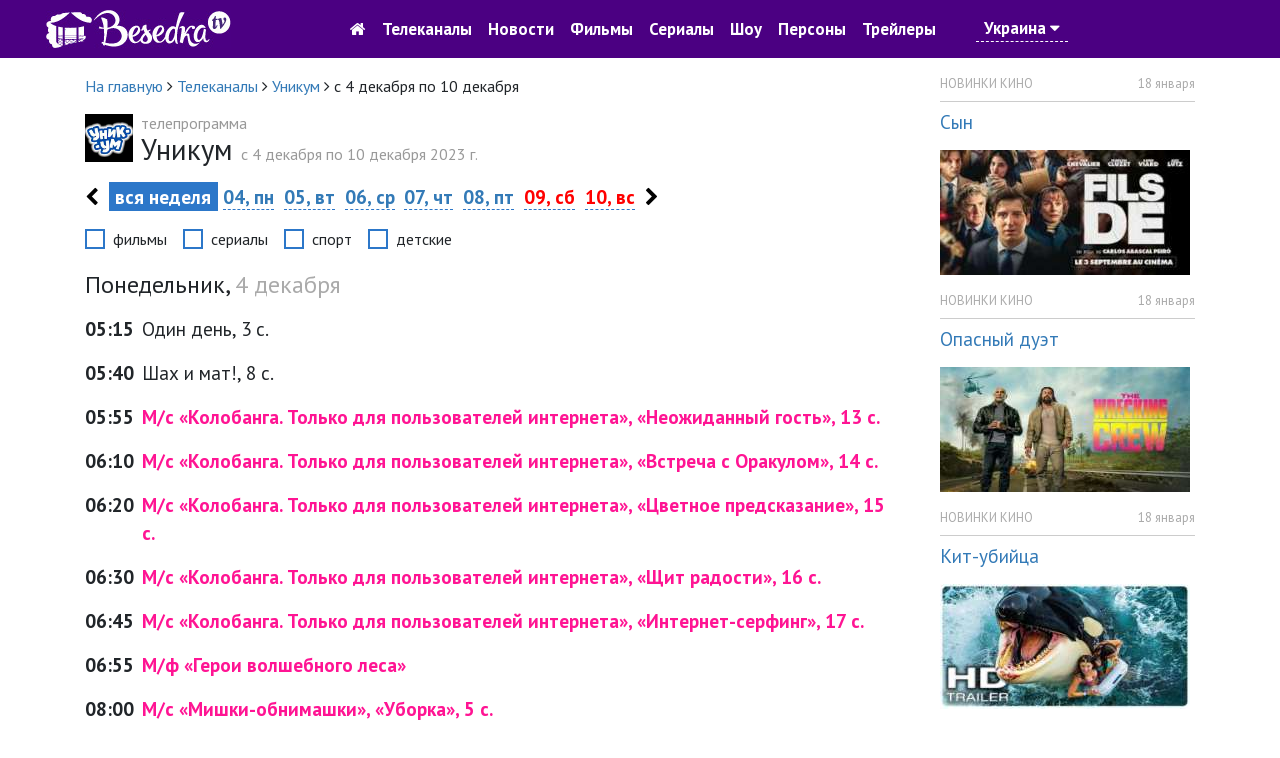

--- FILE ---
content_type: text/html; charset=utf-8
request_url: https://tvbesedka.com/channel/unikum/2023/49
body_size: 27264
content:
<!DOCTYPE html>
<html>
<head>
    <meta charset="utf-8" />
    <meta name="viewport" content="width=device-width, initial-scale=1.0" />
    <title>Программа передач Уникум на неделю, с 4 декабря 2023 г. по 10 декабря 2023 г. Беседка.ТВ</title>
    
    
    
    
    <meta name="description" content="Программа передач Уникум на неделю. С 4 декабря 2023 г. по 10 декабря 2023 г." />
    <meta name="keywords" content="телепрограмма Уникум, программа Уникум, тв программа Уникум, программа передач Уникум, Уникум, программа передач Уникум на неделю, телепрограмма на неделю" />
    <!-- Google Analytics -->
    <script>
        (function(i,s,o,g,r,a,m){i['GoogleAnalyticsObject']=r;i[r]=i[r]||function(){
                (i[r].q=i[r].q||[]).push(arguments)},i[r].l=1*new Date();a=s.createElement(o),
                m=s.getElementsByTagName(o)[0];a.async=1;a.src=g;m.parentNode.insertBefore(a,m)
        })(window,document,'script','https://www.google-analytics.com/analytics.js','ga');

        ga('create', 'UA-76950745-1', 'auto');
        ga('send', 'pageview');
        setTimeout("ga('send', 'event', 'read', '15_seconds')", 15000);
    </script>
    <!-- End Google Analytics -->
    
    <link rel="shortcut icon" href="/images/icon.png" type="image/x-icon">
    <link href="https://fonts.googleapis.com/css?family=PT&#x2B;Sans:400,700&amp;subset=cyrillic" rel="stylesheet" type="text/css">
    <link href="/dist/main.css?v=zJHuI0nEzSj3vv3wjieYV_Tu8GsUljs8mM-heOjZfps" rel="stylesheet" />
    <script async src="//pagead2.googlesyndication.com/pagead/js/adsbygoogle.js"></script>
    <script>
        (adsbygoogle = window.adsbygoogle || []).push({
            google_ad_client: "ca-pub-1275727960065805",
            enable_page_level_ads: true
        });
    </script>
    <script id="channel-template" type="x-tmpl-mustache">
        <div class="col-12 col-sm-6 col-md-6 col-lg-4 col-xl-4 channel-box">
            <div class="tv-channel-title">
                <img src="{{ channel.image }}" alt="{{ channel.nameRu }}" />
                <h3 id="{{channel.name}}Mark">
                    <a href="/channel/{{ channel.name }}">{{ channel.nameRu }}</a>
                </h3>
                {{ #programs}}
                <p>
                    <span class="tv-channel-time">{{ time }}</span>
                    {{#film}}
                    {{#genre.abbr}}
                    <span class="tv-channel-discription" data-genre-type="{{ genre.webName }}"><a href="/anounce/{{ film.filmUrl }}" title="{{ film.nameRu }}">{{ genre.abbr }} {{ programDescription }}</a></span>
                    {{/genre.abbr}}
                    {{^genre.abbr}}
                    <span class="tv-channel-discription" data-genre-type="{{ genre.webName }}"><a href="/anounce/{{ film.filmUrl }}" title="{{ film.nameRu }}">{{ programDescription }}</a></span>
                    {{/genre.abbr}}
                    {{/film}}
                    {{^film}}
                    {{#genre.abbr}}
                    <span class="tv-channel-discription" data-genre-type="{{ genre.webName }}">{{ genre.abbr }} {{ programDescription }}</span>
                    {{/genre.abbr}}
                    {{^genre.abbr}}
                    <span class="tv-channel-discription" data-genre-type="{{ genre.webName }}">{{ programDescription }}</span>
                    {{/genre.abbr}}
                    {{/film}}
                </p>
                {{ /programs}}
            </div>
        </div>
    </script>
</head>
<body>
    <header>
    <nav class="navbar navbar-expand-md">
        <div class="container-fluid">
            <a class="navbar-brand d-md-none" href="/">
                <img src="/images/logo.jpg" alt="Беседка.ТВ" />
            </a>
            <a href="/" class="col-3 d-none d-md-block">
                <img src="/images/logo.jpg" alt="Беседка.ТВ" />
            </a>
            <button class="navbar-toggler order-first main-toggler" type="button" data-toggle="collapse" data-target="#links" aria-controls="navbarResponsive" aria-expanded="false" aria-label="Toggle navigation">
                <i class="fa fa-bars" style="color: white; border-color: antiquewhite;"></i>
            </button>
            <button class="navbar-toggler" type="button" data-toggle="collapse" data-target="#account" aria-controls="navbarResponsive" aria-expanded="false" aria-label="Toggle navigation">
                <i class="fa fa-user" style="color: white; border-color: antiquewhite;"></i>
            </button>
            <div class="collapse navbar-collapse top-nav justify-content-center" id="links">
                <ul class="navbar-nav align-items-center">
                    <li class="nav-item" style="text-align: center;">
                        <a class="nav-link" href="/"><i class="fa fa-home d-none d-md-block go-home-button"></i><span class="d-md-none"> На главную</span></a>
                        <a class="nav-link" href="/channel/all">Телеканалы</a>
                        <a class="nav-link" href="/article/all">Новости</a>
                    </li>
                    <li class="nav-item">
                        <a class="nav-link" href="/cinema">Фильмы</a>
                        <a class="nav-link" href="/series">Сериалы</a>
                        <a class="nav-link" href="/show">Шоу</a>
                    </li>
                    <li class="nav-item">
                        <a class="nav-link" href="/person">Персоны</a>
                        <a class="nav-link" href="/trailer/all">Трейлеры</a>
                    </li>
                    <li class="nav-item">
                            <a class="nav-link location-link">Украина <i class="fa fa-caret-down"></i></a>
                    </li>
                </ul>
            </div>
            <div class="collapse navbar-collapse top-nav" id="account">
                <ul class="navbar-nav ml-auto align-items-center">
                    <li class="nav-item" style="width: 5rem;">&nbsp;</li>
                    <li class="nav-item" style="width: 5rem;">&nbsp;</li>
                </ul>
            </div>
        </div>
    </nav>
</header>

    
<div class="container">
    <div class="row">
        <div class="col-12 col-sm-12 col-md-12 col-lg-9 col-xl-9">
            <div class="row">
                <div class="col-12 col-sm-12 col-md-12 col-lg-12 col-xl-12">
                    <ol itemscope="" itemtype="http://schema.org/BreadcrumbList" class="page-breadcrumb">
                        <li itemprop="itemListElement" itemscope="" itemtype="http://schema.org/ListItem">
                            <a itemprop="item" href="/">
                                <span itemprop="name">На главную</span>
                            </a>
                            <meta itemprop="position" content="1" />
                            <span class="fa fa-angle-right"></span>
                        </li>
                        <li itemprop="itemListElement" itemscope="" itemtype="http://schema.org/ListItem">
                            <a itemprop="item" href="/channel/all">
                                <span itemprop="name">Телеканалы</span>
                            </a>
                            <meta itemprop="position" content="2" />
                            <span class="fa fa-angle-right"></span>
                        </li>
                        <li itemprop="itemListElement" itemscope="" itemtype="http://schema.org/ListItem">
                            <a itemprop="item" href="/channel/unikum">
                                <span itemprop="name">Уникум</span>
                            </a>
                            <meta itemprop="position" content="3" />
                            <span class="fa fa-angle-right"></span>
                        </li>
                        <li>
                            <span>с 4 декабря по 10 декабря</span>
                        </li>
                    </ol>
                </div>
            </div>
            <div class="row one-tv-channel-title">
                <div class="col-12 col-sm-12 col-md-12 col-lg-12 col-xl-12">
                    <img src="/Upload/2020/6/9/13/53/48/0b564589-b4d8-410f-850a-e8b19f041c07.jpg" alt="Уникум" />
                    <h1><span>телепрограмма </span>Уникум <span style="display: inline;"> c 4 декабря по 10 декабря 2023 г.</span></h1>
                </div>
            </div>
            <div class="row sticky-menu">
                

<div class="col-12 col-sm-12 col-md-12 col-lg-12 col-xl-12 day-nav-block">
    <p>
            <a href="/channel/unikum/2023/12/03" class="week-nav"><i class="fa fa-chevron-left"></i></a>
        <span class="selected-day">&nbsp;вся неделя&nbsp;</span>
                <a href="/channel/unikum/2023/12/04">04, пн</a>
                <a href="/channel/unikum/2023/12/05">05, вт</a>
                <a href="/channel/unikum/2023/12/06">06, ср</a>
                <a href="/channel/unikum/2023/12/07">07, чт</a>
                <a href="/channel/unikum/2023/12/08">08, пт</a>
                <a href="/channel/unikum/2023/12/09" class="weekend-day">09, сб</a>
                <a href="/channel/unikum/2023/12/10" class="weekend-day">10, вс</a>
            <a href="/channel/unikum/2023/12/11" class="week-nav"><i class="fa fa-chevron-right"></i></a>
    </p>
</div>

                <div class="col-12 col-sm-12 col-md-12 col-lg-12 col-xl-12">
                    <div class="filter-genre-channel">
                        <div class="form-check form-check-inline">
                            <input class="form-check-input sort-genre-channel" type="checkbox" value="film">
                            <label class="form-check-label">фильмы</label>
                        </div>
                        <div class="form-check form-check-inline">
                            <input class="form-check-input sort-genre-channel" type="checkbox" value="serial">
                            <label class="form-check-label">сериалы</label>
                        </div>
                        <div class="form-check form-check-inline">
                            <input class="form-check-input sort-genre-channel" type="checkbox" value="sport">
                            <label class="form-check-label">спорт</label>
                        </div>
                        <div class="form-check form-check-inline">
                            <input class="form-check-input sort-genre-channel" type="checkbox" value="children">
                            <label class="form-check-label">детские</label>
                        </div>
                    </div>
                </div>
            </div>
            <div class="row" style="margin-top: 1rem;">
                <div class="col-12 col-sm-12 col-md-12 col-lg-12 col-xl-12">
                        <h3 class="week-day-title">Понедельник, <span>4 декабря</span></h3>
                            <div class="one-tv-channel-program">
                                    <p class="program-item">
                                        <span><strong>05:15</strong></span>
                                                <span data-genre-type="">Один день, 3 с.</span>
                                    </p>
                                    <p class="program-item">
                                        <span><strong>05:40</strong></span>
                                                <span data-genre-type="">Шах и мат!, 8 с.</span>
                                    </p>
                                    <p class="program-item">
                                        <span><strong>05:55</strong></span>
                                                <span data-genre-type="children">М/с &#xAB;Колобанга. Только для пользователей интернета&#xBB;, &#xAB;Неожиданный гость&#xBB;, 13 с.</span>
                                    </p>
                                    <p class="program-item">
                                        <span><strong>06:10</strong></span>
                                                <span data-genre-type="children">М/с &#xAB;Колобанга. Только для пользователей интернета&#xBB;, &#xAB;Встреча с Оракулом&#xBB;, 14 с.</span>
                                    </p>
                                    <p class="program-item">
                                        <span><strong>06:20</strong></span>
                                                <span data-genre-type="children">М/с &#xAB;Колобанга. Только для пользователей интернета&#xBB;, &#xAB;Цветное предсказание&#xBB;, 15 с.</span>
                                    </p>
                                    <p class="program-item">
                                        <span><strong>06:30</strong></span>
                                                <span data-genre-type="children">М/с &#xAB;Колобанга. Только для пользователей интернета&#xBB;, &#xAB;Щит радости&#xBB;, 16 с.</span>
                                    </p>
                                    <p class="program-item">
                                        <span><strong>06:45</strong></span>
                                                <span data-genre-type="children">М/с &#xAB;Колобанга. Только для пользователей интернета&#xBB;, &#xAB;Интернет-серфинг&#xBB;, 17 с.</span>
                                    </p>
                                    <p class="program-item">
                                        <span><strong>06:55</strong></span>
                                                <span data-genre-type="children">М/ф &#xAB;Герои волшебного леса&#xBB;</span>
                                    </p>
                                    <p class="program-item">
                                        <span><strong>08:00</strong></span>
                                                <span data-genre-type="children">М/с &#xAB;Мишки-обнимашки&#xBB;, &#xAB;Уборка&#xBB;, 5 с.</span>
                                    </p>
                                    <p class="program-item">
                                        <span><strong>08:10</strong></span>
                                                <span data-genre-type="children">М/с &#xAB;Мишки-обнимашки&#xBB;, &#xAB;Наперегонки&#xBB;, 6 с.</span>
                                    </p>
                                    <p class="program-item">
                                        <span><strong>08:15</strong></span>
                                            <a href="/anounce/tri_bogatyrya_i_shamahanskaya_czaricza_8498">
                                                    <span data-genre-type="children">М/ф &#xAB;Три богатыря и Шамаханская царица&#xBB;</span>
                                            </a>
                                    </p>
                            <div class="row short-anounce-item">
                                <div class="col-12 col-sm-4 col-md-3 col-lg-3 col-xl-2">
                                        <img src="/resized/250//Upload/2023/6/25/15/37/6/3aef73de-313b-407d-8bc7-6e8a2d62024c.jpg" class="img-fluid" alt="Постер Три богатыря и Шамаханская царица">
                                </div>
                                <div class="col-12 col-sm-8 col-md-5 col-lg-5 col-xl-6">
                                    <h2><a href="/anounce/tri_bogatyrya_i_shamahanskaya_czaricza_8498">Три богатыря и Шамаханская царица</a></h2>
                                            <p class="short-anounce-item-info">Россия | 2010 г. | 78 мин. | приключения, комедия, фэнтези, мультфильм, семейный</p>

                                    <p>Трое героев объединяются, чтобы спасти киевского князя от злой царицы, пытающейся с помощью магии вернуть себе молодость и красоту&#x2026;</p>
                                    <p><a href="/anounce/tri_bogatyrya_i_shamahanskaya_czaricza_8498">подробнее</a></p>
                                </div>
                            </div>
                                    <p class="program-item">
                                        <span><strong>09:30</strong></span>
                                                <span data-genre-type="children">М/с &#xAB;Мишки-обнимашки&#xBB;, &#xAB;Удача&#xBB;, 7 с.</span>
                                    </p>
                                    <p class="program-item">
                                        <span><strong>09:35</strong></span>
                                                <span data-genre-type="children">М/с &#xAB;Мишки-обнимашки&#xBB;, &#xAB;Классная жизнь&#xBB;, 8 с.</span>
                                    </p>
                                    <p class="program-item">
                                        <span><strong>09:40</strong></span>
                                                <span data-genre-type="children">М/с &#xAB;Мишки-обнимашки&#xBB;, &#xAB;Невидимый друг&#xBB;, 9 с.</span>
                                    </p>
                                    <p class="program-item">
                                        <span><strong>09:45</strong></span>
                                                <span data-genre-type="children">М/с &#xAB;Колобанга. Только для пользователей интернета&#xBB;, &#xAB;Спам-атака&#xBB;, 23 с.</span>
                                    </p>
                                    <p class="program-item">
                                        <span><strong>10:00</strong></span>
                                                <span data-genre-type="children">М/с &#xAB;Колобанга. Только для пользователей интернета&#xBB;, &#xAB;Исходный код&#xBB;, 24 с.</span>
                                    </p>
                                    <p class="program-item">
                                        <span><strong>10:10</strong></span>
                                                <span data-genre-type="children">М/с &#xAB;Колобанга. Только для пользователей интернета&#xBB;, &#xAB;Вторжение&#xBB;, 25 с.</span>
                                    </p>
                                    <p class="program-item">
                                        <span><strong>10:25</strong></span>
                                                <span data-genre-type="children">М/с &#xAB;Колобанга. Только для пользователей интернета&#xBB;, &#xAB;Мы еще встретимся!&#xBB;, 26 с.</span>
                                    </p>
                                    <p class="program-item">
                                        <span><strong>10:35</strong></span>
                                                <span data-genre-type="children">М/с &#xAB;Колобанга. Только для пользователей интернета&#xBB;, &#xAB;И все-таки он существует!&#xBB;, 1 с.</span>
                                    </p>
                                    <p class="program-item">
                                        <span><strong>10:45</strong></span>
                                                <span data-genre-type="children">М/с &#xAB;Колобанга. Только для пользователей интернета&#xBB;, &#xAB;Безумный отряд&#xBB;, 18 с.</span>
                                    </p>
                                    <p class="program-item">
                                        <span><strong>11:00</strong></span>
                                                <span data-genre-type="children">М/с &#xAB;Колобанга. Только для пользователей интернета&#xBB;, &#xAB;Тайник&#xBB;, 19 с.</span>
                                    </p>
                                    <p class="program-item">
                                        <span><strong>11:10</strong></span>
                                                <span data-genre-type="children">М/с &#xAB;Колобанга. Только для пользователей интернета&#xBB;, &#xAB;Вторжение&#xBB;, 25 с.</span>
                                    </p>
                                    <p class="program-item">
                                        <span><strong>11:25</strong></span>
                                                <span data-genre-type="children">М/с &#xAB;Колобанга. Только для пользователей интернета&#xBB;, &#xAB;Мы еще встретимся!&#xBB;, 26 с.</span>
                                    </p>
                                    <p class="program-item">
                                        <span><strong>11:35</strong></span>
                                                <span data-genre-type="children">М/с &#xAB;Колобанга. Только для пользователей интернета&#xBB;, &#xAB;И все-таки он существует!&#xBB;, 1 с.</span>
                                    </p>
                                    <p class="program-item">
                                        <span><strong>11:50</strong></span>
                                            <a href="/anounce/tri_bogatyrya_hod_konem_8170">
                                                    <span data-genre-type="children">М/ф &#xAB;Три богатыря: Ход конем&#xBB;</span>
                                            </a>
                                    </p>
                            <div class="row short-anounce-item">
                                <div class="col-12 col-sm-4 col-md-3 col-lg-3 col-xl-2">
                                        <img src="/resized/250//Upload/2023/5/29/15/45/19/b57d66a9-cd40-4c07-9f5b-2cf666fba0fc.jpg" class="img-fluid" alt="Постер Три богатыря: Ход конем">
                                </div>
                                <div class="col-12 col-sm-8 col-md-5 col-lg-5 col-xl-6">
                                    <h2><a href="/anounce/tri_bogatyrya_hod_konem_8170">Три богатыря: Ход конем</a></h2>
                                            <p class="short-anounce-item-info">Россия | 2015 г. | 74 мин. | приключения, комедия, фэнтези, мультфильм</p>

                                    <p>Если плохие парни собираются захватить мир, кому-то надо его спасать? Кто он, настоящий герой, который придет на помощь? Конечно, конь Юлий&#x2026;</p>
                                    <p><a href="/anounce/tri_bogatyrya_hod_konem_8170">подробнее</a></p>
                                </div>
                            </div>
                                    <p class="program-item">
                                        <span><strong>13:00</strong></span>
                                                <span data-genre-type="children">М/с &#xAB;Мишки-обнимашки&#xBB;, &#xAB;Луна&#xBB;, 10 с.</span>
                                    </p>
                                    <p class="program-item">
                                        <span><strong>13:05</strong></span>
                                                <span data-genre-type="children">М/с &#xAB;Мишки-обнимашки&#xBB;, &#xAB;Дождь&#xBB;, 11 с.</span>
                                    </p>
                                    <p class="program-item">
                                        <span><strong>13:10</strong></span>
                                                <span data-genre-type="children">М/с &#xAB;Мишки-обнимашки&#xBB;, &#xAB;Честное слово&#xBB;, 12 с.</span>
                                    </p>
                                    <p class="program-item">
                                        <span><strong>13:20</strong></span>
                                                <span data-genre-type="children">М/с &#xAB;Колобанга. Только для пользователей интернета&#xBB;, &#xAB;Спам-атака&#xBB;, 23 с.</span>
                                    </p>
                                    <p class="program-item">
                                        <span><strong>13:30</strong></span>
                                                <span data-genre-type="children">М/с &#xAB;Колобанга. Только для пользователей интернета&#xBB;, &#xAB;Исходный код&#xBB;, 24 с.</span>
                                    </p>
                                    <p class="program-item">
                                        <span><strong>13:40</strong></span>
                                                <span data-genre-type="children">М/с &#xAB;Колобанга. Только для пользователей интернета&#xBB;, &#xAB;Вторжение&#xBB;, 25 с.</span>
                                    </p>
                                    <p class="program-item">
                                        <span><strong>13:55</strong></span>
                                                <span data-genre-type="children">М/с &#xAB;Колобанга. Только для пользователей интернета&#xBB;, &#xAB;Мы еще встретимся!&#xBB;, 26 с.</span>
                                    </p>
                                    <p class="program-item">
                                        <span><strong>14:05</strong></span>
                                                <span data-genre-type="children">М/с &#xAB;Колобанга. Только для пользователей интернета&#xBB;, &#xAB;И все-таки он существует!&#xBB;, 1 с.</span>
                                    </p>
                                    <p class="program-item">
                                        <span><strong>14:20</strong></span>
                                            <a href="/anounce/ehspen_v_poiskah_zolotogo_zamka_2749">
                                                    <span data-genre-type="film">Х/ф &#xAB;Эспен в поисках Золотого замка&#xBB;</span>
                                            </a>
                                    </p>
                            <div class="row short-anounce-item">
                                <div class="col-12 col-sm-4 col-md-3 col-lg-3 col-xl-2">
                                        <img src="/resized/250//Upload/2021/6/18/16/6/11/c59d8443-fec5-4c23-b59b-4791ead5423e.jpg" class="img-fluid" alt="Постер Эспен в поисках Золотого замка">
                                </div>
                                <div class="col-12 col-sm-8 col-md-5 col-lg-5 col-xl-6">
                                    <h2><a href="/anounce/ehspen_v_poiskah_zolotogo_zamka_2749">Эспен в поисках Золотого замка</a></h2>
                                            <p class="short-anounce-item-info">Норвегия | 2019 г. | 99 мин. | семейный, приключения, фэнтези</p>

                                    <p>Эспен и Кристин отправляются в опасное путешествие, чтобы спасти братьев Эспена и королевсто&#x2026;&#xD;&#xA;&#xD;&#xA;</p>
                                    <p><a href="/anounce/ehspen_v_poiskah_zolotogo_zamka_2749">подробнее</a></p>
                                </div>
                            </div>
                                    <p class="program-item">
                                        <span><strong>16:00</strong></span>
                                            <a href="/anounce/rubi_i_povelitel_vody_9014">
                                                    <span data-genre-type="children">М/ф &#xAB;Руби и Повелитель воды&#xBB;</span>
                                            </a>
                                    </p>
                            <div class="row short-anounce-item">
                                <div class="col-12 col-sm-4 col-md-3 col-lg-3 col-xl-2">
                                        <img src="/resized/250//Upload/2023/8/13/16/53/39/569ee39f-3a97-4071-9904-2a6919633555.jpg" class="img-fluid" alt="Постер Руби и Повелитель воды">
                                </div>
                                <div class="col-12 col-sm-8 col-md-5 col-lg-5 col-xl-6">
                                    <h2><a href="/anounce/rubi_i_povelitel_vody_9014">Руби и Повелитель воды</a></h2>
                                            <p class="short-anounce-item-info">Китай | 2018 г. | 77 мин. | мультфильм, приключения, детский</p>

                                    <p>Наделенная магическими силами созидания, Ледибаг должна объединиться с Котом Нуаром, чтобы спасти Париж&#x2026;</p>
                                    <p><a href="/anounce/rubi_i_povelitel_vody_9014">подробнее</a></p>
                                </div>
                            </div>
                                    <p class="program-item">
                                        <span><strong>17:10</strong></span>
                                                <span data-genre-type="children">М/с &#xAB;Мишки-обнимашки&#xBB;, &#xAB;Всего лишь капля&#xBB;, 13 с.</span>
                                    </p>
                                    <p class="program-item">
                                        <span><strong>17:20</strong></span>
                                                <span data-genre-type="children">М/с &#xAB;Мишки-обнимашки&#xBB;, &#xAB;Попробуй&#xBB;, 1 с.</span>
                                    </p>
                                    <p class="program-item">
                                        <span><strong>17:25</strong></span>
                                                <span data-genre-type="children">М/с &#xAB;Мишки-обнимашки&#xBB;, &#xAB;Осенняя коллекция&#xBB;, 2 с.</span>
                                    </p>
                                    <p class="program-item">
                                        <span><strong>17:30</strong></span>
                                                <span data-genre-type="children">М/с &#xAB;Колобанга. Только для пользователей интернета&#xBB;, &#xAB;Безумный отряд&#xBB;, 18 с.</span>
                                    </p>
                                    <p class="program-item">
                                        <span><strong>17:45</strong></span>
                                                <span data-genre-type="children">М/с &#xAB;Колобанга. Только для пользователей интернета&#xBB;, &#xAB;Тайник&#xBB;, 19 с.</span>
                                    </p>
                                    <p class="program-item">
                                        <span><strong>17:55</strong></span>
                                                <span data-genre-type="children">М/с &#xAB;Колобанга. Только для пользователей интернета&#xBB;, &#xAB;Маячок Полифагуса&#xBB;, 20 с.</span>
                                    </p>
                                    <p class="program-item">
                                        <span><strong>18:05</strong></span>
                                                <span data-genre-type="children">М/с &#xAB;Колобанга. Только для пользователей интернета&#xBB;, &#xAB;Социальная сеть&#xBB;, 21 с.</span>
                                    </p>
                                    <p class="program-item">
                                        <span><strong>18:20</strong></span>
                                                <span data-genre-type="children">М/с &#xAB;Колобанга. Только для пользователей интернета&#xBB;, &#xAB;Побег&#xBB;, 22 с.</span>
                                    </p>
                                    <p class="program-item">
                                        <span><strong>18:30</strong></span>
                                            <a href="/anounce/tri_bogatyrya_na_dalnih_beregah_8512">
                                                    <span data-genre-type="children">М/ф &#xAB;Три богатыря на дальних берегах&#xBB;</span>
                                            </a>
                                    </p>
                            <div class="row short-anounce-item">
                                <div class="col-12 col-sm-4 col-md-3 col-lg-3 col-xl-2">
                                        <img src="/resized/250//Upload/2023/6/26/15/51/50/81c060ce-cea9-4620-b186-e98cd95cefe5.jpg" class="img-fluid" alt="Постер Три богатыря на дальних берегах">
                                </div>
                                <div class="col-12 col-sm-8 col-md-5 col-lg-5 col-xl-6">
                                    <h2><a href="/anounce/tri_bogatyrya_na_dalnih_beregah_8512">Три богатыря на дальних берегах</a></h2>
                                            <p class="short-anounce-item-info">Россия | 2012 г. | 65 мин. | мультфильм, фэнтези, комедия, приключения, семейный</p>

                                    <p>Кто правит миром? Другие приключения жен рыцарей&#x2026;</p>
                                    <p><a href="/anounce/tri_bogatyrya_na_dalnih_beregah_8512">подробнее</a></p>
                                </div>
                            </div>
                                    <p class="program-item">
                                        <span><strong>19:40</strong></span>
                                                <span data-genre-type="children">М/с &#xAB;Мишки-обнимашки&#xBB;, &#xAB;Братик&#xBB;, 3 с.</span>
                                    </p>
                                    <p class="program-item">
                                        <span><strong>19:45</strong></span>
                                                <span data-genre-type="children">М/с &#xAB;Колобанга. Только для пользователей интернета&#xBB;, &#xAB;Исходный код&#xBB;, 24 с.</span>
                                    </p>
                                    <p class="program-item">
                                        <span><strong>20:00</strong></span>
                                                <span data-genre-type="children">М/с &#xAB;Колобанга. Только для пользователей интернета&#xBB;, &#xAB;Вторжение&#xBB;, 25 с.</span>
                                    </p>
                                    <p class="program-item">
                                        <span><strong>20:10</strong></span>
                                                <span data-genre-type="children">М/с &#xAB;Колобанга. Только для пользователей интернета&#xBB;, &#xAB;Мы еще встретимся!&#xBB;, 26 с.</span>
                                    </p>
                                    <p class="program-item">
                                        <span><strong>20:25</strong></span>
                                                <span data-genre-type="children">М/с &#xAB;Колобанга. Только для пользователей интернета&#xBB;, &#xAB;И все-таки он существует!&#xBB;, 1 с.</span>
                                    </p>
                                    <p class="program-item">
                                        <span><strong>20:35</strong></span>
                                                <span data-genre-type="children">М/с &#xAB;Колобанга. Только для пользователей интернета&#xBB;, &#xAB;Неожиданный гость&#xBB;, 13 с.</span>
                                    </p>
                                    <p class="program-item">
                                        <span><strong>20:45</strong></span>
                                                <span data-genre-type="children">М/с &#xAB;Колобанга. Только для пользователей интернета&#xBB;, &#xAB;Встреча с Оракулом&#xBB;, 14 с.</span>
                                    </p>
                                    <p class="program-item">
                                        <span><strong>21:00</strong></span>
                                                <span data-genre-type="children">М/с &#xAB;Колобанга. Только для пользователей интернета&#xBB;, &#xAB;Цветное предсказание&#xBB;, 15 с.</span>
                                    </p>
                                    <p class="program-item">
                                        <span><strong>21:10</strong></span>
                                                <span data-genre-type="children">М/с &#xAB;Колобанга. Только для пользователей интернета&#xBB;, &#xAB;Щит радости&#xBB;, 16 с.</span>
                                    </p>
                                    <p class="program-item">
                                        <span><strong>21:25</strong></span>
                                                <span data-genre-type="children">М/с &#xAB;Колобанга. Только для пользователей интернета&#xBB;, &#xAB;Интернет-серфинг&#xBB;, 17 с.</span>
                                    </p>
                                    <p class="program-item">
                                        <span><strong>21:35</strong></span>
                                            <a href="/anounce/ehspen_v_korolevstve_trollej_2748">
                                                    <span data-genre-type="film">Х/ф &#xAB;Эспен в королевстве троллей&#xBB;</span>
                                            </a>
                                    </p>
                            <div class="row short-anounce-item">
                                <div class="col-12 col-sm-4 col-md-3 col-lg-3 col-xl-2">
                                        <img src="/resized/250//Upload/2021/6/18/16/0/13/8a3d007e-74a3-42bf-8263-680c6da74aa3.jpg" class="img-fluid" alt="Постер Эспен в королевстве троллей">
                                </div>
                                <div class="col-12 col-sm-8 col-md-5 col-lg-5 col-xl-6">
                                    <h2><a href="/anounce/ehspen_v_korolevstve_trollej_2748">Эспен в королевстве троллей</a></h2>
                                            <p class="short-anounce-item-info">Норвегия | 2017 г. | 104 мин. | приключения, семейный</p>

                                    <p>Эспен &#xAB;Эш Лад&#xBB; вместе со своими братьями отправляется в опасное путешествие, чтобы спасти принцессу от тролля&#x2026;&#xD;&#xA;&#xD;&#xA;</p>
                                    <p><a href="/anounce/ehspen_v_korolevstve_trollej_2748">подробнее</a></p>
                                </div>
                            </div>
                                    <p class="program-item">
                                        <span><strong>23:15</strong></span>
                                                <span data-genre-type="children">М/с &#xAB;Мишки-обнимашки&#xBB;, &#xAB;Дом&#xBB;, 4 с.</span>
                                    </p>
                                    <p class="program-item">
                                        <span><strong>23:20</strong></span>
                                                <span data-genre-type="children">М/с &#xAB;Колобанга. Только для пользователей интернета&#xBB;, &#xAB;Спам-атака&#xBB;, 23 с.</span>
                                    </p>
                                    <p class="program-item">
                                        <span><strong>23:35</strong></span>
                                                <span data-genre-type="children">М/с &#xAB;Колобанга. Только для пользователей интернета&#xBB;, &#xAB;Исходный код&#xBB;, 24 с.</span>
                                    </p>
                                    <p class="program-item">
                                        <span><strong>23:45</strong></span>
                                                <span data-genre-type="children">М/с &#xAB;Колобанга. Только для пользователей интернета&#xBB;, &#xAB;Вторжение&#xBB;, 25 с.</span>
                                    </p>
                                    <p class="program-item">
                                        <span><strong>00:00</strong></span>
                                                <span data-genre-type="">Циркачи, 4 с.</span>
                                    </p>
                                    <p class="program-item">
                                        <span><strong>00:25</strong></span>
                                                <span data-genre-type="">Грибные Приключения, 5 с.</span>
                                    </p>
                                    <p class="program-item">
                                        <span><strong>00:35</strong></span>
                                                <span data-genre-type="">Невероятные питомцы, 5 с.</span>
                                    </p>
                                    <p class="program-item">
                                        <span><strong>00:50</strong></span>
                                                <span data-genre-type="">Аквамир, 5 с.</span>
                                    </p>
                                    <p class="program-item">
                                        <span><strong>01:00</strong></span>
                                                <span data-genre-type="">Родные просторы, &#xAB;Вологодская область: Вытегорский район&#xBB;, 5 с.</span>
                                    </p>
                                    <p class="program-item">
                                        <span><strong>01:25</strong></span>
                                                <span data-genre-type="">Один день, 6 с.</span>
                                    </p>
                                    <p class="program-item">
                                        <span><strong>01:50</strong></span>
                                                <span data-genre-type="">Циркачи, 3 с.</span>
                                    </p>
                                    <p class="program-item">
                                        <span><strong>02:15</strong></span>
                                                <span data-genre-type="">Грибные Приключения, 4 с.</span>
                                    </p>
                                    <p class="program-item">
                                        <span><strong>02:30</strong></span>
                                                <span data-genre-type="">Невероятные питомцы, 4 с.</span>
                                    </p>
                                    <p class="program-item">
                                        <span><strong>02:40</strong></span>
                                                <span data-genre-type="">Аквамир, 4 с.</span>
                                    </p>
                                    <p class="program-item">
                                        <span><strong>02:55</strong></span>
                                                <span data-genre-type="">Родные просторы, &#xAB;Республика Карелия: Кондопожский и Пудожский районы&#xBB;, 4 с.</span>
                                    </p>
                                    <p class="program-item">
                                        <span><strong>03:20</strong></span>
                                                <span data-genre-type="">Один день, 5 с.</span>
                                    </p>
                                    <p class="program-item">
                                        <span><strong>03:45</strong></span>
                                                <span data-genre-type="">Циркачи, 2 с.</span>
                                    </p>
                                    <p class="program-item">
                                        <span><strong>04:10</strong></span>
                                                <span data-genre-type="">Грибные Приключения, 3 с.</span>
                                    </p>
                                    <p class="program-item">
                                        <span><strong>04:20</strong></span>
                                                <span data-genre-type="">Невероятные питомцы, 3 с.</span>
                                    </p>
                                    <p class="program-item">
                                        <span><strong>04:35</strong></span>
                                                <span data-genre-type="">Аквамир, 3 с.</span>
                                    </p>
                                    <p class="program-item">
                                        <span><strong>04:50</strong></span>
                                                <span data-genre-type="">Родные просторы, &#xAB;Новгородская область, Холмский и Старорусский районы&#xBB;, 3 с.</span>
                                    </p>
                            </div>
                        <h3 class="week-day-title">Вторник, <span>5 декабря</span></h3>
                            <div class="one-tv-channel-program">
                                    <p class="program-item">
                                        <span><strong>05:15</strong></span>
                                                <span data-genre-type="">Один день, 4 с.</span>
                                    </p>
                                    <p class="program-item">
                                        <span><strong>05:40</strong></span>
                                                <span data-genre-type="">Шах и мат!, 9 с.</span>
                                    </p>
                                    <p class="program-item">
                                        <span><strong>05:50</strong></span>
                                                <span data-genre-type="children">М/с &#xAB;Колобанга. Только для пользователей интернета&#xBB;, &#xAB;Безумный отряд&#xBB;, 18 с.</span>
                                    </p>
                                    <p class="program-item">
                                        <span><strong>06:05</strong></span>
                                                <span data-genre-type="children">М/с &#xAB;Колобанга. Только для пользователей интернета&#xBB;, &#xAB;Тайник&#xBB;, 19 с.</span>
                                    </p>
                                    <p class="program-item">
                                        <span><strong>06:15</strong></span>
                                                <span data-genre-type="children">М/с &#xAB;Колобанга. Только для пользователей интернета&#xBB;, &#xAB;Маячок Полифагуса&#xBB;, 20 с.</span>
                                    </p>
                                    <p class="program-item">
                                        <span><strong>06:30</strong></span>
                                                <span data-genre-type="children">М/с &#xAB;Колобанга. Только для пользователей интернета&#xBB;, &#xAB;Социальная сеть&#xBB;, 21 с.</span>
                                    </p>
                                    <p class="program-item">
                                        <span><strong>06:40</strong></span>
                                                <span data-genre-type="children">М/с &#xAB;Колобанга. Только для пользователей интернета&#xBB;, &#xAB;Побег&#xBB;, 22 с.</span>
                                    </p>
                                    <p class="program-item">
                                        <span><strong>06:50</strong></span>
                                            <a href="/anounce/ehspen_v_korolevstve_trollej_2748">
                                                    <span data-genre-type="film">Х/ф &#xAB;Эспен в королевстве троллей&#xBB;</span>
                                            </a>
                                    </p>
                            <div class="row short-anounce-item">
                                <div class="col-12 col-sm-4 col-md-3 col-lg-3 col-xl-2">
                                        <img src="/resized/250//Upload/2021/6/18/16/0/13/8a3d007e-74a3-42bf-8263-680c6da74aa3.jpg" class="img-fluid" alt="Постер Эспен в королевстве троллей">
                                </div>
                                <div class="col-12 col-sm-8 col-md-5 col-lg-5 col-xl-6">
                                    <h2><a href="/anounce/ehspen_v_korolevstve_trollej_2748">Эспен в королевстве троллей</a></h2>
                                            <p class="short-anounce-item-info">Норвегия | 2017 г. | 104 мин. | приключения, семейный</p>

                                    <p>Эспен &#xAB;Эш Лад&#xBB; вместе со своими братьями отправляется в опасное путешествие, чтобы спасти принцессу от тролля&#x2026;&#xD;&#xA;&#xD;&#xA;</p>
                                    <p><a href="/anounce/ehspen_v_korolevstve_trollej_2748">подробнее</a></p>
                                </div>
                            </div>
                                    <p class="program-item">
                                        <span><strong>08:30</strong></span>
                                                <span data-genre-type="children">М/с &#xAB;Мишки-обнимашки&#xBB;, &#xAB;Гениальный план&#xBB;, 5 с.</span>
                                    </p>
                                    <p class="program-item">
                                        <span><strong>08:40</strong></span>
                                            <a href="/anounce/tri_bogatyrya_na_dalnih_beregah_8512">
                                                    <span data-genre-type="children">М/ф &#xAB;Три богатыря на дальних берегах&#xBB;</span>
                                            </a>
                                    </p>
                            <div class="row short-anounce-item">
                                <div class="col-12 col-sm-4 col-md-3 col-lg-3 col-xl-2">
                                        <img src="/resized/250//Upload/2023/6/26/15/51/50/81c060ce-cea9-4620-b186-e98cd95cefe5.jpg" class="img-fluid" alt="Постер Три богатыря на дальних берегах">
                                </div>
                                <div class="col-12 col-sm-8 col-md-5 col-lg-5 col-xl-6">
                                    <h2><a href="/anounce/tri_bogatyrya_na_dalnih_beregah_8512">Три богатыря на дальних берегах</a></h2>
                                            <p class="short-anounce-item-info">Россия | 2012 г. | 65 мин. | мультфильм, фэнтези, комедия, приключения, семейный</p>

                                    <p>Кто правит миром? Другие приключения жен рыцарей&#x2026;</p>
                                    <p><a href="/anounce/tri_bogatyrya_na_dalnih_beregah_8512">подробнее</a></p>
                                </div>
                            </div>
                                    <p class="program-item">
                                        <span><strong>09:45</strong></span>
                                                <span data-genre-type="children">М/с &#xAB;Мишки-обнимашки&#xBB;, &#xAB;Путешествие&#xBB;, 6 с.</span>
                                    </p>
                                    <p class="program-item">
                                        <span><strong>09:55</strong></span>
                                                <span data-genre-type="children">М/с &#xAB;Колобанга. Только для пользователей интернета&#xBB;, &#xAB;Таинственное исчезновение&#xBB;, 2 с.</span>
                                    </p>
                                    <p class="program-item">
                                        <span><strong>10:05</strong></span>
                                                <span data-genre-type="children">М/с &#xAB;Колобанга. Только для пользователей интернета&#xBB;, &#xAB;Первые подозреваемые&#xBB;, 3 с.</span>
                                    </p>
                                    <p class="program-item">
                                        <span><strong>10:20</strong></span>
                                                <span data-genre-type="children">М/с &#xAB;Колобанга. Только для пользователей интернета&#xBB;, &#xAB;Проверка на вирусы. Безрезультатно&#xBB;, 4 с.</span>
                                    </p>
                                    <p class="program-item">
                                        <span><strong>10:30</strong></span>
                                                <span data-genre-type="children">М/с &#xAB;Колобанга. Только для пользователей интернета&#xBB;, &#xAB;Интернет-портал&#xBB;, 5 с.</span>
                                    </p>
                                    <p class="program-item">
                                        <span><strong>10:40</strong></span>
                                                <span data-genre-type="children">М/с &#xAB;Колобанга. Только для пользователей интернета&#xBB;, &#xAB;По ту сторону Интернета&#xBB;, 6 с.</span>
                                    </p>
                                    <p class="program-item">
                                        <span><strong>10:55</strong></span>
                                                <span data-genre-type="children">М/с &#xAB;Колобанга. Только для пользователей интернета&#xBB;, &#xAB;Спам-атака&#xBB;, 23 с.</span>
                                    </p>
                                    <p class="program-item">
                                        <span><strong>11:05</strong></span>
                                                <span data-genre-type="children">М/с &#xAB;Колобанга. Только для пользователей интернета&#xBB;, &#xAB;Исходный код&#xBB;, 24 с.</span>
                                    </p>
                                    <p class="program-item">
                                        <span><strong>11:20</strong></span>
                                                <span data-genre-type="children">М/с &#xAB;Колобанга. Только для пользователей интернета&#xBB;, &#xAB;Проверка на вирусы. Безрезультатно&#xBB;, 4 с.</span>
                                    </p>
                                    <p class="program-item">
                                        <span><strong>11:30</strong></span>
                                                <span data-genre-type="children">М/с &#xAB;Колобанга. Только для пользователей интернета&#xBB;, &#xAB;Интернет-портал&#xBB;, 5 с.</span>
                                    </p>
                                    <p class="program-item">
                                        <span><strong>11:40</strong></span>
                                                <span data-genre-type="children">М/с &#xAB;Колобанга. Только для пользователей интернета&#xBB;, &#xAB;По ту сторону Интернета&#xBB;, 6 с.</span>
                                    </p>
                                    <p class="program-item">
                                        <span><strong>11:55</strong></span>
                                            <a href="/anounce/rubi_i_povelitel_vody_9014">
                                                    <span data-genre-type="children">М/ф &#xAB;Руби и Повелитель воды&#xBB;</span>
                                            </a>
                                    </p>
                            <div class="row short-anounce-item">
                                <div class="col-12 col-sm-4 col-md-3 col-lg-3 col-xl-2">
                                        <img src="/resized/250//Upload/2023/8/13/16/53/39/569ee39f-3a97-4071-9904-2a6919633555.jpg" class="img-fluid" alt="Постер Руби и Повелитель воды">
                                </div>
                                <div class="col-12 col-sm-8 col-md-5 col-lg-5 col-xl-6">
                                    <h2><a href="/anounce/rubi_i_povelitel_vody_9014">Руби и Повелитель воды</a></h2>
                                            <p class="short-anounce-item-info">Китай | 2018 г. | 77 мин. | мультфильм, приключения, детский</p>

                                    <p>Наделенная магическими силами созидания, Ледибаг должна объединиться с Котом Нуаром, чтобы спасти Париж&#x2026;</p>
                                    <p><a href="/anounce/rubi_i_povelitel_vody_9014">подробнее</a></p>
                                </div>
                            </div>
                                    <p class="program-item">
                                        <span><strong>13:10</strong></span>
                                                <span data-genre-type="children">М/с &#xAB;Мишки-обнимашки&#xBB;, &#xAB;Призраки&#xBB;, 7 с.</span>
                                    </p>
                                    <p class="program-item">
                                        <span><strong>13:15</strong></span>
                                                <span data-genre-type="children">М/с &#xAB;Мишки-обнимашки&#xBB;, &#xAB;Веревка&#xBB;, 8 с.</span>
                                    </p>
                                    <p class="program-item">
                                        <span><strong>13:20</strong></span>
                                                <span data-genre-type="children">М/с &#xAB;Мишки-обнимашки&#xBB;, &#xAB;Звездочка&#xBB;, 9 с.</span>
                                    </p>
                                    <p class="program-item">
                                        <span><strong>13:25</strong></span>
                                                <span data-genre-type="children">М/с &#xAB;Колобанга. Только для пользователей интернета&#xBB;, &#xAB;Таинственное исчезновение&#xBB;, 2 с.</span>
                                    </p>
                                    <p class="program-item">
                                        <span><strong>13:40</strong></span>
                                                <span data-genre-type="children">М/с &#xAB;Колобанга. Только для пользователей интернета&#xBB;, &#xAB;Первые подозреваемые&#xBB;, 3 с.</span>
                                    </p>
                                    <p class="program-item">
                                        <span><strong>13:50</strong></span>
                                                <span data-genre-type="children">М/с &#xAB;Колобанга. Только для пользователей интернета&#xBB;, &#xAB;Проверка на вирусы. Безрезультатно&#xBB;, 4 с.</span>
                                    </p>
                                    <p class="program-item">
                                        <span><strong>14:00</strong></span>
                                                <span data-genre-type="children">М/с &#xAB;Колобанга. Только для пользователей интернета&#xBB;, &#xAB;Интернет-портал&#xBB;, 5 с.</span>
                                    </p>
                                    <p class="program-item">
                                        <span><strong>14:15</strong></span>
                                                <span data-genre-type="children">М/с &#xAB;Колобанга. Только для пользователей интернета&#xBB;, &#xAB;По ту сторону Интернета&#xBB;, 6 с.</span>
                                    </p>
                                    <p class="program-item">
                                        <span><strong>14:25</strong></span>
                                            <a href="/anounce/tri_bogatyrya_i_shamahanskaya_czaricza_8498">
                                                    <span data-genre-type="children">М/ф &#xAB;Три богатыря и Шамаханская царица&#xBB;</span>
                                            </a>
                                    </p>
                            <div class="row short-anounce-item">
                                <div class="col-12 col-sm-4 col-md-3 col-lg-3 col-xl-2">
                                        <img src="/resized/250//Upload/2023/6/25/15/37/6/3aef73de-313b-407d-8bc7-6e8a2d62024c.jpg" class="img-fluid" alt="Постер Три богатыря и Шамаханская царица">
                                </div>
                                <div class="col-12 col-sm-8 col-md-5 col-lg-5 col-xl-6">
                                    <h2><a href="/anounce/tri_bogatyrya_i_shamahanskaya_czaricza_8498">Три богатыря и Шамаханская царица</a></h2>
                                            <p class="short-anounce-item-info">Россия | 2010 г. | 78 мин. | приключения, комедия, фэнтези, мультфильм, семейный</p>

                                    <p>Трое героев объединяются, чтобы спасти киевского князя от злой царицы, пытающейся с помощью магии вернуть себе молодость и красоту&#x2026;</p>
                                    <p><a href="/anounce/tri_bogatyrya_i_shamahanskaya_czaricza_8498">подробнее</a></p>
                                </div>
                            </div>
                                    <p class="program-item">
                                        <span><strong>15:40</strong></span>
                                                <span data-genre-type="children">М/с &#xAB;Мишки-обнимашки&#xBB;, &#xAB;Игры с ветром&#xBB;, 10 с.</span>
                                    </p>
                                    <p class="program-item">
                                        <span><strong>15:50</strong></span>
                                                <span data-genre-type="children">М/с &#xAB;Мишки-обнимашки&#xBB;, &#xAB;Зуб&#xBB;, 11 с.</span>
                                    </p>
                                    <p class="program-item">
                                        <span><strong>15:55</strong></span>
                                            <a href="/anounce/krepost_shhitom_i_mechom_8516">
                                                    <span data-genre-type="children">М/ф &#xAB;Крепость: щитом и мечом&#xBB;</span>
                                            </a>
                                    </p>
                            <div class="row short-anounce-item">
                                <div class="col-12 col-sm-4 col-md-3 col-lg-3 col-xl-2">
                                        <img src="/resized/250//Upload/2023/6/26/16/41/52/35c73fbd-ccf3-48e2-894c-ca0e541d06e6.jpg" class="img-fluid" alt="Постер Крепость: Щитом и мечом">
                                </div>
                                <div class="col-12 col-sm-8 col-md-5 col-lg-5 col-xl-6">
                                    <h2><a href="/anounce/krepost_shhitom_i_mechom_8516">Крепость: Щитом и мечом</a></h2>
                                            <p class="short-anounce-item-info">Россия | 2015 г. | 73 мин. | семейный, военный, приключения, мультфильм</p>

                                    <p>Мальчикам Саше и Федору предстоит разрушить коварные планы польского короля Сигизмунда Третьего и справиться с нечистой силой...</p>
                                    <p><a href="/anounce/krepost_shhitom_i_mechom_8516">подробнее</a></p>
                                </div>
                            </div>
                                    <p class="program-item">
                                        <span><strong>17:10</strong></span>
                                                <span data-genre-type="children">М/с &#xAB;Мишки-обнимашки&#xBB;, &#xAB;Очки&#xBB;, 12 с.</span>
                                    </p>
                                    <p class="program-item">
                                        <span><strong>17:15</strong></span>
                                                <span data-genre-type="children">М/с &#xAB;Мишки-обнимашки&#xBB;, &#xAB;Хобби&#xBB;, 13 с.</span>
                                    </p>
                                    <p class="program-item">
                                        <span><strong>17:20</strong></span>
                                                <span data-genre-type="children">М/с &#xAB;Колобанга. Только для пользователей интернета&#xBB;, &#xAB;Спам-атака&#xBB;, 23 с.</span>
                                    </p>
                                    <p class="program-item">
                                        <span><strong>17:35</strong></span>
                                                <span data-genre-type="children">М/с &#xAB;Колобанга. Только для пользователей интернета&#xBB;, &#xAB;Исходный код&#xBB;, 24 с.</span>
                                    </p>
                                    <p class="program-item">
                                        <span><strong>17:45</strong></span>
                                                <span data-genre-type="children">М/с &#xAB;Колобанга. Только для пользователей интернета&#xBB;, &#xAB;Вторжение&#xBB;, 25 с.</span>
                                    </p>
                                    <p class="program-item">
                                        <span><strong>18:00</strong></span>
                                                <span data-genre-type="children">М/с &#xAB;Колобанга. Только для пользователей интернета&#xBB;, &#xAB;Мы еще встретимся!&#xBB;, 26 с.</span>
                                    </p>
                                    <p class="program-item">
                                        <span><strong>18:10</strong></span>
                                                <span data-genre-type="children">М/с &#xAB;Колобанга. Только для пользователей интернета&#xBB;, &#xAB;И все-таки он существует!&#xBB;, 1 с.</span>
                                    </p>
                                    <p class="program-item">
                                        <span><strong>18:20</strong></span>
                                            <a href="/anounce/tri_bogatyrya_hod_konem_8170">
                                                    <span data-genre-type="children">М/ф &#xAB;Три богатыря: Ход конем&#xBB;</span>
                                            </a>
                                    </p>
                            <div class="row short-anounce-item">
                                <div class="col-12 col-sm-4 col-md-3 col-lg-3 col-xl-2">
                                        <img src="/resized/250//Upload/2023/5/29/15/45/19/b57d66a9-cd40-4c07-9f5b-2cf666fba0fc.jpg" class="img-fluid" alt="Постер Три богатыря: Ход конем">
                                </div>
                                <div class="col-12 col-sm-8 col-md-5 col-lg-5 col-xl-6">
                                    <h2><a href="/anounce/tri_bogatyrya_hod_konem_8170">Три богатыря: Ход конем</a></h2>
                                            <p class="short-anounce-item-info">Россия | 2015 г. | 74 мин. | приключения, комедия, фэнтези, мультфильм</p>

                                    <p>Если плохие парни собираются захватить мир, кому-то надо его спасать? Кто он, настоящий герой, который придет на помощь? Конечно, конь Юлий&#x2026;</p>
                                    <p><a href="/anounce/tri_bogatyrya_hod_konem_8170">подробнее</a></p>
                                </div>
                            </div>
                                    <p class="program-item">
                                        <span><strong>19:35</strong></span>
                                                <span data-genre-type="children">М/с &#xAB;Мишки-обнимашки&#xBB;, &#xAB;Тот самый день&#xBB;, 1 с.</span>
                                    </p>
                                    <p class="program-item">
                                        <span><strong>19:40</strong></span>
                                                <span data-genre-type="children">М/с &#xAB;Мишки-обнимашки&#xBB;, &#xAB;Иногда&#xBB;, 2 с.</span>
                                    </p>
                                    <p class="program-item">
                                        <span><strong>19:45</strong></span>
                                                <span data-genre-type="children">М/с &#xAB;Мишки-обнимашки&#xBB;, &#xAB;Операция &#xAB;Отпуск&#xBB;, 3 с.</span>
                                    </p>
                                    <p class="program-item">
                                        <span><strong>19:55</strong></span>
                                                <span data-genre-type="children">М/с &#xAB;Колобанга. Только для пользователей интернета&#xBB;, &#xAB;Первые подозреваемые&#xBB;, 3 с.</span>
                                    </p>
                                    <p class="program-item">
                                        <span><strong>20:05</strong></span>
                                                <span data-genre-type="children">М/с &#xAB;Колобанга. Только для пользователей интернета&#xBB;, &#xAB;Проверка на вирусы. Безрезультатно&#xBB;, 4 с.</span>
                                    </p>
                                    <p class="program-item">
                                        <span><strong>20:15</strong></span>
                                                <span data-genre-type="children">М/с &#xAB;Колобанга. Только для пользователей интернета&#xBB;, &#xAB;Интернет-портал&#xBB;, 5 с.</span>
                                    </p>
                                    <p class="program-item">
                                        <span><strong>20:30</strong></span>
                                                <span data-genre-type="children">М/с &#xAB;Колобанга. Только для пользователей интернета&#xBB;, &#xAB;По ту сторону Интернета&#xBB;, 6 с.</span>
                                    </p>
                                    <p class="program-item">
                                        <span><strong>20:40</strong></span>
                                                <span data-genre-type="children">М/с &#xAB;Колобанга. Только для пользователей интернета&#xBB;, &#xAB;Безумный отряд&#xBB;, 18 с.</span>
                                    </p>
                                    <p class="program-item">
                                        <span><strong>20:55</strong></span>
                                                <span data-genre-type="children">М/с &#xAB;Колобанга. Только для пользователей интернета&#xBB;, &#xAB;Тайник&#xBB;, 19 с.</span>
                                    </p>
                                    <p class="program-item">
                                        <span><strong>21:05</strong></span>
                                                <span data-genre-type="children">М/с &#xAB;Колобанга. Только для пользователей интернета&#xBB;, &#xAB;Маячок Полифагуса&#xBB;, 20 с.</span>
                                    </p>
                                    <p class="program-item">
                                        <span><strong>21:15</strong></span>
                                                <span data-genre-type="children">М/с &#xAB;Колобанга. Только для пользователей интернета&#xBB;, &#xAB;Социальная сеть&#xBB;, 21 с.</span>
                                    </p>
                                    <p class="program-item">
                                        <span><strong>21:30</strong></span>
                                                <span data-genre-type="children">М/с &#xAB;Колобанга. Только для пользователей интернета&#xBB;, &#xAB;Побег&#xBB;, 22 с.</span>
                                    </p>
                                    <p class="program-item">
                                        <span><strong>21:40</strong></span>
                                            <a href="/anounce/ehspen_v_poiskah_zolotogo_zamka_2749">
                                                    <span data-genre-type="film">Х/ф &#xAB;Эспен в поисках Золотого замка&#xBB;</span>
                                            </a>
                                    </p>
                            <div class="row short-anounce-item">
                                <div class="col-12 col-sm-4 col-md-3 col-lg-3 col-xl-2">
                                        <img src="/resized/250//Upload/2021/6/18/16/6/11/c59d8443-fec5-4c23-b59b-4791ead5423e.jpg" class="img-fluid" alt="Постер Эспен в поисках Золотого замка">
                                </div>
                                <div class="col-12 col-sm-8 col-md-5 col-lg-5 col-xl-6">
                                    <h2><a href="/anounce/ehspen_v_poiskah_zolotogo_zamka_2749">Эспен в поисках Золотого замка</a></h2>
                                            <p class="short-anounce-item-info">Норвегия | 2019 г. | 99 мин. | семейный, приключения, фэнтези</p>

                                    <p>Эспен и Кристин отправляются в опасное путешествие, чтобы спасти братьев Эспена и королевсто&#x2026;&#xD;&#xA;&#xD;&#xA;</p>
                                    <p><a href="/anounce/ehspen_v_poiskah_zolotogo_zamka_2749">подробнее</a></p>
                                </div>
                            </div>
                                    <p class="program-item">
                                        <span><strong>23:20</strong></span>
                                                <span data-genre-type="children">М/с &#xAB;Мишки-обнимашки&#xBB;, &#xAB;Здоровый образ жизни&#xBB;, 4 с.</span>
                                    </p>
                                    <p class="program-item">
                                        <span><strong>23:25</strong></span>
                                                <span data-genre-type="children">М/с &#xAB;Колобанга. Только для пользователей интернета&#xBB;, &#xAB;Таинственное исчезновение&#xBB;, 2 с.</span>
                                    </p>
                                    <p class="program-item">
                                        <span><strong>23:35</strong></span>
                                                <span data-genre-type="children">М/с &#xAB;Колобанга. Только для пользователей интернета&#xBB;, &#xAB;Первые подозреваемые&#xBB;, 3 с.</span>
                                    </p>
                                    <p class="program-item">
                                        <span><strong>23:50</strong></span>
                                                <span data-genre-type="children">М/с &#xAB;Колобанга. Только для пользователей интернета&#xBB;, &#xAB;Проверка на вирусы. Безрезультатно&#xBB;, 4 с.</span>
                                    </p>
                                    <p class="program-item">
                                        <span><strong>00:00</strong></span>
                                                <span data-genre-type="">Циркачи, 5 с.</span>
                                    </p>
                                    <p class="program-item">
                                        <span><strong>00:25</strong></span>
                                                <span data-genre-type="">Грибные Приключения, 6 с.</span>
                                    </p>
                                    <p class="program-item">
                                        <span><strong>00:40</strong></span>
                                                <span data-genre-type="">Невероятные питомцы, 6 с.</span>
                                    </p>
                                    <p class="program-item">
                                        <span><strong>00:50</strong></span>
                                                <span data-genre-type="">Аквамир, 6 с.</span>
                                    </p>
                                    <p class="program-item">
                                        <span><strong>01:05</strong></span>
                                                <span data-genre-type="">Родные просторы, 6 с.</span>
                                    </p>
                                    <p class="program-item">
                                        <span><strong>01:30</strong></span>
                                                <span data-genre-type="">Один день, 7 с.</span>
                                    </p>
                                    <p class="program-item">
                                        <span><strong>01:55</strong></span>
                                                <span data-genre-type="">Циркачи, 4 с.</span>
                                    </p>
                                    <p class="program-item">
                                        <span><strong>02:20</strong></span>
                                                <span data-genre-type="">Грибные Приключения, 5 с.</span>
                                    </p>
                                    <p class="program-item">
                                        <span><strong>02:30</strong></span>
                                                <span data-genre-type="">Невероятные питомцы, 5 с.</span>
                                    </p>
                                    <p class="program-item">
                                        <span><strong>02:45</strong></span>
                                                <span data-genre-type="">Аквамир, 5 с.</span>
                                    </p>
                                    <p class="program-item">
                                        <span><strong>02:55</strong></span>
                                                <span data-genre-type="">Родные просторы, &#xAB;Вологодская область: Вытегорский район&#xBB;, 5 с.</span>
                                    </p>
                                    <p class="program-item">
                                        <span><strong>03:20</strong></span>
                                                <span data-genre-type="">Один день, 6 с.</span>
                                    </p>
                                    <p class="program-item">
                                        <span><strong>03:45</strong></span>
                                                <span data-genre-type="">Циркачи, 3 с.</span>
                                    </p>
                                    <p class="program-item">
                                        <span><strong>04:15</strong></span>
                                                <span data-genre-type="">Грибные Приключения, 4 с.</span>
                                    </p>
                                    <p class="program-item">
                                        <span><strong>04:25</strong></span>
                                                <span data-genre-type="">Невероятные питомцы, 4 с.</span>
                                    </p>
                                    <p class="program-item">
                                        <span><strong>04:40</strong></span>
                                                <span data-genre-type="">Аквамир, 4 с.</span>
                                    </p>
                                    <p class="program-item">
                                        <span><strong>04:50</strong></span>
                                                <span data-genre-type="">Родные просторы, &#xAB;Республика Карелия: Кондопожский и Пудожский районы&#xBB;, 4 с.</span>
                                    </p>
                            </div>
                        <h3 class="week-day-title">Среда, <span>6 декабря</span></h3>
                            <div class="one-tv-channel-program">
                                    <p class="program-item">
                                        <span><strong>05:15</strong></span>
                                                <span data-genre-type="">Один день, 5 с.</span>
                                    </p>
                                    <p class="program-item">
                                        <span><strong>05:40</strong></span>
                                                <span data-genre-type="">Шах и мат!, 10 с.</span>
                                    </p>
                                    <p class="program-item">
                                        <span><strong>05:55</strong></span>
                                                <span data-genre-type="children">М/с &#xAB;Колобанга. Только для пользователей интернета&#xBB;, &#xAB;Спам-атака&#xBB;, 23 с.</span>
                                    </p>
                                    <p class="program-item">
                                        <span><strong>06:05</strong></span>
                                                <span data-genre-type="children">М/с &#xAB;Колобанга. Только для пользователей интернета&#xBB;, &#xAB;Исходный код&#xBB;, 24 с.</span>
                                    </p>
                                    <p class="program-item">
                                        <span><strong>06:20</strong></span>
                                                <span data-genre-type="children">М/с &#xAB;Колобанга. Только для пользователей интернета&#xBB;, &#xAB;Вторжение&#xBB;, 25 с.</span>
                                    </p>
                                    <p class="program-item">
                                        <span><strong>06:30</strong></span>
                                                <span data-genre-type="children">М/с &#xAB;Колобанга. Только для пользователей интернета&#xBB;, &#xAB;Мы еще встретимся!&#xBB;, 26 с.</span>
                                    </p>
                                    <p class="program-item">
                                        <span><strong>06:40</strong></span>
                                                <span data-genre-type="children">М/с &#xAB;Колобанга. Только для пользователей интернета&#xBB;, &#xAB;И все-таки он существует!&#xBB;, 1 с.</span>
                                    </p>
                                    <p class="program-item">
                                        <span><strong>06:55</strong></span>
                                            <a href="/anounce/ehspen_v_poiskah_zolotogo_zamka_2749">
                                                    <span data-genre-type="film">Х/ф &#xAB;Эспен в поисках Золотого замка&#xBB;</span>
                                            </a>
                                    </p>
                            <div class="row short-anounce-item">
                                <div class="col-12 col-sm-4 col-md-3 col-lg-3 col-xl-2">
                                        <img src="/resized/250//Upload/2021/6/18/16/6/11/c59d8443-fec5-4c23-b59b-4791ead5423e.jpg" class="img-fluid" alt="Постер Эспен в поисках Золотого замка">
                                </div>
                                <div class="col-12 col-sm-8 col-md-5 col-lg-5 col-xl-6">
                                    <h2><a href="/anounce/ehspen_v_poiskah_zolotogo_zamka_2749">Эспен в поисках Золотого замка</a></h2>
                                            <p class="short-anounce-item-info">Норвегия | 2019 г. | 99 мин. | семейный, приключения, фэнтези</p>

                                    <p>Эспен и Кристин отправляются в опасное путешествие, чтобы спасти братьев Эспена и королевсто&#x2026;&#xD;&#xA;&#xD;&#xA;</p>
                                    <p><a href="/anounce/ehspen_v_poiskah_zolotogo_zamka_2749">подробнее</a></p>
                                </div>
                            </div>
                                    <p class="program-item">
                                        <span><strong>08:30</strong></span>
                                                <span data-genre-type="children">М/с &#xAB;Мишки-обнимашки&#xBB;, &#xAB;Папа и лань&#xBB;, 5 с.</span>
                                    </p>
                                    <p class="program-item">
                                        <span><strong>08:40</strong></span>
                                            <a href="/anounce/tri_bogatyrya_hod_konem_8170">
                                                    <span data-genre-type="children">М/ф &#xAB;Три богатыря: Ход конем&#xBB;</span>
                                            </a>
                                    </p>
                            <div class="row short-anounce-item">
                                <div class="col-12 col-sm-4 col-md-3 col-lg-3 col-xl-2">
                                        <img src="/resized/250//Upload/2023/5/29/15/45/19/b57d66a9-cd40-4c07-9f5b-2cf666fba0fc.jpg" class="img-fluid" alt="Постер Три богатыря: Ход конем">
                                </div>
                                <div class="col-12 col-sm-8 col-md-5 col-lg-5 col-xl-6">
                                    <h2><a href="/anounce/tri_bogatyrya_hod_konem_8170">Три богатыря: Ход конем</a></h2>
                                            <p class="short-anounce-item-info">Россия | 2015 г. | 74 мин. | приключения, комедия, фэнтези, мультфильм</p>

                                    <p>Если плохие парни собираются захватить мир, кому-то надо его спасать? Кто он, настоящий герой, который придет на помощь? Конечно, конь Юлий&#x2026;</p>
                                    <p><a href="/anounce/tri_bogatyrya_hod_konem_8170">подробнее</a></p>
                                </div>
                            </div>
                                    <p class="program-item">
                                        <span><strong>09:50</strong></span>
                                                <span data-genre-type="children">М/с &#xAB;Мишки-обнимашки&#xBB;, &#xAB;Так точно, капитан&#xBB;, 6 с.</span>
                                    </p>
                                    <p class="program-item">
                                        <span><strong>09:55</strong></span>
                                                <span data-genre-type="children">М/с &#xAB;Колобанга. Только для пользователей интернета&#xBB;, &#xAB;Охота на Майдума&#xBB;, 7 с.</span>
                                    </p>
                                    <p class="program-item">
                                        <span><strong>10:10</strong></span>
                                                <span data-genre-type="children">М/с &#xAB;Колобанга. Только для пользователей интернета&#xBB;, &#xAB;Спасение Глюка&#xBB;, 8 с.</span>
                                    </p>
                                    <p class="program-item">
                                        <span><strong>10:20</strong></span>
                                                <span data-genre-type="children">М/с &#xAB;Колобанга. Только для пользователей интернета&#xBB;, &#xAB;Удалить любой ценой!&#xBB;, 9 с.</span>
                                    </p>
                                    <p class="program-item">
                                        <span><strong>10:30</strong></span>
                                                <span data-genre-type="children">М/с &#xAB;Колобанга. Только для пользователей интернета&#xBB;, &#xAB;В поисках Гангстера&#xBB;, 10 с.</span>
                                    </p>
                                    <p class="program-item">
                                        <span><strong>10:45</strong></span>
                                                <span data-genre-type="children">М/с &#xAB;Колобанга. Только для пользователей интернета&#xBB;, &#xAB;Добро пожаловать в Фидонет!&#xBB;, 11 с.</span>
                                    </p>
                                    <p class="program-item">
                                        <span><strong>10:55</strong></span>
                                                <span data-genre-type="children">М/с &#xAB;Колобанга. Только для пользователей интернета&#xBB;, &#xAB;Таинственное исчезновение&#xBB;, 2 с.</span>
                                    </p>
                                    <p class="program-item">
                                        <span><strong>11:10</strong></span>
                                                <span data-genre-type="children">М/с &#xAB;Колобанга. Только для пользователей интернета&#xBB;, &#xAB;Первые подозреваемые&#xBB;, 3 с.</span>
                                    </p>
                                    <p class="program-item">
                                        <span><strong>11:20</strong></span>
                                                <span data-genre-type="children">М/с &#xAB;Колобанга. Только для пользователей интернета&#xBB;, &#xAB;Удалить любой ценой!&#xBB;, 9 с.</span>
                                    </p>
                                    <p class="program-item">
                                        <span><strong>11:30</strong></span>
                                                <span data-genre-type="children">М/с &#xAB;Колобанга. Только для пользователей интернета&#xBB;, &#xAB;В поисках Гангстера&#xBB;, 10 с.</span>
                                    </p>
                                    <p class="program-item">
                                        <span><strong>11:45</strong></span>
                                                <span data-genre-type="children">М/с &#xAB;Колобанга. Только для пользователей интернета&#xBB;, &#xAB;Добро пожаловать в Фидонет!&#xBB;, 11 с.</span>
                                    </p>
                                    <p class="program-item">
                                        <span><strong>11:55</strong></span>
                                            <a href="/anounce/krepost_shhitom_i_mechom_8516">
                                                    <span data-genre-type="children">М/ф &#xAB;Крепость: щитом и мечом&#xBB;</span>
                                            </a>
                                    </p>
                            <div class="row short-anounce-item">
                                <div class="col-12 col-sm-4 col-md-3 col-lg-3 col-xl-2">
                                        <img src="/resized/250//Upload/2023/6/26/16/41/52/35c73fbd-ccf3-48e2-894c-ca0e541d06e6.jpg" class="img-fluid" alt="Постер Крепость: Щитом и мечом">
                                </div>
                                <div class="col-12 col-sm-8 col-md-5 col-lg-5 col-xl-6">
                                    <h2><a href="/anounce/krepost_shhitom_i_mechom_8516">Крепость: Щитом и мечом</a></h2>
                                            <p class="short-anounce-item-info">Россия | 2015 г. | 73 мин. | семейный, военный, приключения, мультфильм</p>

                                    <p>Мальчикам Саше и Федору предстоит разрушить коварные планы польского короля Сигизмунда Третьего и справиться с нечистой силой...</p>
                                    <p><a href="/anounce/krepost_shhitom_i_mechom_8516">подробнее</a></p>
                                </div>
                            </div>
                                    <p class="program-item">
                                        <span><strong>13:10</strong></span>
                                                <span data-genre-type="children">М/с &#xAB;Мишки-обнимашки&#xBB;, &#xAB;Новый сосед&#xBB;, 7 с.</span>
                                    </p>
                                    <p class="program-item">
                                        <span><strong>13:15</strong></span>
                                                <span data-genre-type="children">М/с &#xAB;Мишки-обнимашки&#xBB;, &#xAB;Зима наступает!&#xBB;, 8 с.</span>
                                    </p>
                                    <p class="program-item">
                                        <span><strong>13:25</strong></span>
                                                <span data-genre-type="children">М/с &#xAB;Колобанга. Только для пользователей интернета&#xBB;, &#xAB;Охота на Майдума&#xBB;, 7 с.</span>
                                    </p>
                                    <p class="program-item">
                                        <span><strong>13:35</strong></span>
                                                <span data-genre-type="children">М/с &#xAB;Колобанга. Только для пользователей интернета&#xBB;, &#xAB;Спасение Глюка&#xBB;, 8 с.</span>
                                    </p>
                                    <p class="program-item">
                                        <span><strong>13:45</strong></span>
                                                <span data-genre-type="children">М/с &#xAB;Колобанга. Только для пользователей интернета&#xBB;, &#xAB;Удалить любой ценой!&#xBB;, 9 с.</span>
                                    </p>
                                    <p class="program-item">
                                        <span><strong>14:00</strong></span>
                                                <span data-genre-type="children">М/с &#xAB;Колобанга. Только для пользователей интернета&#xBB;, &#xAB;В поисках Гангстера&#xBB;, 10 с.</span>
                                    </p>
                                    <p class="program-item">
                                        <span><strong>14:10</strong></span>
                                                <span data-genre-type="children">М/с &#xAB;Колобанга. Только для пользователей интернета&#xBB;, &#xAB;Добро пожаловать в Фидонет!&#xBB;, 11 с.</span>
                                    </p>
                                    <p class="program-item">
                                        <span><strong>14:25</strong></span>
                                            <a href="/anounce/tri_bogatyrya_na_dalnih_beregah_8512">
                                                    <span data-genre-type="children">М/ф &#xAB;Три богатыря на дальних берегах&#xBB;</span>
                                            </a>
                                    </p>
                            <div class="row short-anounce-item">
                                <div class="col-12 col-sm-4 col-md-3 col-lg-3 col-xl-2">
                                        <img src="/resized/250//Upload/2023/6/26/15/51/50/81c060ce-cea9-4620-b186-e98cd95cefe5.jpg" class="img-fluid" alt="Постер Три богатыря на дальних берегах">
                                </div>
                                <div class="col-12 col-sm-8 col-md-5 col-lg-5 col-xl-6">
                                    <h2><a href="/anounce/tri_bogatyrya_na_dalnih_beregah_8512">Три богатыря на дальних берегах</a></h2>
                                            <p class="short-anounce-item-info">Россия | 2012 г. | 65 мин. | мультфильм, фэнтези, комедия, приключения, семейный</p>

                                    <p>Кто правит миром? Другие приключения жен рыцарей&#x2026;</p>
                                    <p><a href="/anounce/tri_bogatyrya_na_dalnih_beregah_8512">подробнее</a></p>
                                </div>
                            </div>
                                    <p class="program-item">
                                        <span><strong>15:35</strong></span>
                                                <span data-genre-type="children">М/с &#xAB;Мишки-обнимашки&#xBB;, &#xAB;Зимний сон&#xBB;, 9 с.</span>
                                    </p>
                                    <p class="program-item">
                                        <span><strong>15:40</strong></span>
                                                <span data-genre-type="children">М/с &#xAB;Мишки-обнимашки&#xBB;, &#xAB;Нет или не нет, вот в чем вопрос&#xBB;, 10 с.</span>
                                    </p>
                                    <p class="program-item">
                                        <span><strong>15:45</strong></span>
                                                <span data-genre-type="children">М/с &#xAB;Мишки-обнимашки&#xBB;, &#xAB;Та-дам!&#xBB;, 11 с.</span>
                                    </p>
                                    <p class="program-item">
                                        <span><strong>15:50</strong></span>
                                                <span data-genre-type="children">М/с &#xAB;Мишки-обнимашки&#xBB;, &#xAB;Монстров не существует&#xBB;, 12 с.</span>
                                    </p>
                                    <p class="program-item">
                                        <span><strong>16:00</strong></span>
                                                <span data-genre-type="children">М/ф &#xAB;Вилли и крутые тачки&#xBB;</span>
                                    </p>
                                    <p class="program-item">
                                        <span><strong>17:25</strong></span>
                                                <span data-genre-type="children">М/с &#xAB;Мишки-обнимашки&#xBB;, &#xAB;Плакса&#xBB;, 13 с.</span>
                                    </p>
                                    <p class="program-item">
                                        <span><strong>17:30</strong></span>
                                                <span data-genre-type="children">М/с &#xAB;Мишки-обнимашки&#xBB;, &#xAB;Зачем?&#xBB;, 1 с.</span>
                                    </p>
                                    <p class="program-item">
                                        <span><strong>17:40</strong></span>
                                                <span data-genre-type="children">М/с &#xAB;Колобанга. Только для пользователей интернета&#xBB;, &#xAB;Таинственное исчезновение&#xBB;, 2 с.</span>
                                    </p>
                                    <p class="program-item">
                                        <span><strong>17:50</strong></span>
                                                <span data-genre-type="children">М/с &#xAB;Колобанга. Только для пользователей интернета&#xBB;, &#xAB;Первые подозреваемые&#xBB;, 3 с.</span>
                                    </p>
                                    <p class="program-item">
                                        <span><strong>18:00</strong></span>
                                                <span data-genre-type="children">М/с &#xAB;Колобанга. Только для пользователей интернета&#xBB;, &#xAB;Проверка на вирусы. Безрезультатно&#xBB;, 4 с.</span>
                                    </p>
                                    <p class="program-item">
                                        <span><strong>18:15</strong></span>
                                                <span data-genre-type="children">М/с &#xAB;Колобанга. Только для пользователей интернета&#xBB;, &#xAB;Интернет-портал&#xBB;, 5 с.</span>
                                    </p>
                                    <p class="program-item">
                                        <span><strong>18:25</strong></span>
                                                <span data-genre-type="children">М/с &#xAB;Колобанга. Только для пользователей интернета&#xBB;, &#xAB;По ту сторону Интернета&#xBB;, 6 с.</span>
                                    </p>
                                    <p class="program-item">
                                        <span><strong>18:40</strong></span>
                                            <a href="/anounce/rubi_i_povelitel_vody_9014">
                                                    <span data-genre-type="children">М/ф &#xAB;Руби и Повелитель воды&#xBB;</span>
                                            </a>
                                    </p>
                            <div class="row short-anounce-item">
                                <div class="col-12 col-sm-4 col-md-3 col-lg-3 col-xl-2">
                                        <img src="/resized/250//Upload/2023/8/13/16/53/39/569ee39f-3a97-4071-9904-2a6919633555.jpg" class="img-fluid" alt="Постер Руби и Повелитель воды">
                                </div>
                                <div class="col-12 col-sm-8 col-md-5 col-lg-5 col-xl-6">
                                    <h2><a href="/anounce/rubi_i_povelitel_vody_9014">Руби и Повелитель воды</a></h2>
                                            <p class="short-anounce-item-info">Китай | 2018 г. | 77 мин. | мультфильм, приключения, детский</p>

                                    <p>Наделенная магическими силами созидания, Ледибаг должна объединиться с Котом Нуаром, чтобы спасти Париж&#x2026;</p>
                                    <p><a href="/anounce/rubi_i_povelitel_vody_9014">подробнее</a></p>
                                </div>
                            </div>
                                    <p class="program-item">
                                        <span><strong>19:55</strong></span>
                                                <span data-genre-type="children">М/с &#xAB;Мишки-обнимашки&#xBB;, &#xAB;Нет худа без добра&#xBB;, 2 с.</span>
                                    </p>
                                    <p class="program-item">
                                        <span><strong>20:00</strong></span>
                                                <span data-genre-type="children">М/с &#xAB;Мишки-обнимашки&#xBB;, &#xAB;Большой и маленький&#xBB;, 3 с.</span>
                                    </p>
                                    <p class="program-item">
                                        <span><strong>20:05</strong></span>
                                                <span data-genre-type="children">М/с &#xAB;Мишки-обнимашки&#xBB;, &#xAB;Незваный гость&#xBB;, 4 с.</span>
                                    </p>
                                    <p class="program-item">
                                        <span><strong>20:10</strong></span>
                                                <span data-genre-type="children">М/с &#xAB;Колобанга. Только для пользователей интернета&#xBB;, &#xAB;Спасение Глюка&#xBB;, 8 с.</span>
                                    </p>
                                    <p class="program-item">
                                        <span><strong>20:25</strong></span>
                                                <span data-genre-type="children">М/с &#xAB;Колобанга. Только для пользователей интернета&#xBB;, &#xAB;Удалить любой ценой!&#xBB;, 9 с.</span>
                                    </p>
                                    <p class="program-item">
                                        <span><strong>20:35</strong></span>
                                                <span data-genre-type="children">М/с &#xAB;Колобанга. Только для пользователей интернета&#xBB;, &#xAB;В поисках Гангстера&#xBB;, 10 с.</span>
                                    </p>
                                    <p class="program-item">
                                        <span><strong>20:45</strong></span>
                                                <span data-genre-type="children">М/с &#xAB;Колобанга. Только для пользователей интернета&#xBB;, &#xAB;Добро пожаловать в Фидонет!&#xBB;, 11 с.</span>
                                    </p>
                                    <p class="program-item">
                                        <span><strong>21:00</strong></span>
                                                <span data-genre-type="children">М/с &#xAB;Колобанга. Только для пользователей интернета&#xBB;, &#xAB;Спам-атака&#xBB;, 23 с.</span>
                                    </p>
                                    <p class="program-item">
                                        <span><strong>21:10</strong></span>
                                                <span data-genre-type="children">М/с &#xAB;Колобанга. Только для пользователей интернета&#xBB;, &#xAB;Исходный код&#xBB;, 24 с.</span>
                                    </p>
                                    <p class="program-item">
                                        <span><strong>21:25</strong></span>
                                                <span data-genre-type="children">М/с &#xAB;Колобанга. Только для пользователей интернета&#xBB;, &#xAB;Вторжение&#xBB;, 25 с.</span>
                                    </p>
                                    <p class="program-item">
                                        <span><strong>21:35</strong></span>
                                                <span data-genre-type="children">М/с &#xAB;Колобанга. Только для пользователей интернета&#xBB;, &#xAB;Мы еще встретимся!&#xBB;, 26 с.</span>
                                    </p>
                                    <p class="program-item">
                                        <span><strong>21:45</strong></span>
                                                <span data-genre-type="children">М/с &#xAB;Колобанга. Только для пользователей интернета&#xBB;, &#xAB;И все-таки он существует!&#xBB;, 1 с.</span>
                                    </p>
                                    <p class="program-item">
                                        <span><strong>22:00</strong></span>
                                            <a href="/anounce/tri_bogatyrya_i_shamahanskaya_czaricza_8498">
                                                    <span data-genre-type="children">М/ф &#xAB;Три богатыря и Шамаханская царица&#xBB;</span>
                                            </a>
                                    </p>
                            <div class="row short-anounce-item">
                                <div class="col-12 col-sm-4 col-md-3 col-lg-3 col-xl-2">
                                        <img src="/resized/250//Upload/2023/6/25/15/37/6/3aef73de-313b-407d-8bc7-6e8a2d62024c.jpg" class="img-fluid" alt="Постер Три богатыря и Шамаханская царица">
                                </div>
                                <div class="col-12 col-sm-8 col-md-5 col-lg-5 col-xl-6">
                                    <h2><a href="/anounce/tri_bogatyrya_i_shamahanskaya_czaricza_8498">Три богатыря и Шамаханская царица</a></h2>
                                            <p class="short-anounce-item-info">Россия | 2010 г. | 78 мин. | приключения, комедия, фэнтези, мультфильм, семейный</p>

                                    <p>Трое героев объединяются, чтобы спасти киевского князя от злой царицы, пытающейся с помощью магии вернуть себе молодость и красоту&#x2026;</p>
                                    <p><a href="/anounce/tri_bogatyrya_i_shamahanskaya_czaricza_8498">подробнее</a></p>
                                </div>
                            </div>
                                    <p class="program-item">
                                        <span><strong>23:15</strong></span>
                                                <span data-genre-type="children">М/с &#xAB;Мишки-обнимашки&#xBB;, &#xAB;Чесотка&#xBB;, 5 с.</span>
                                    </p>
                                    <p class="program-item">
                                        <span><strong>23:20</strong></span>
                                                <span data-genre-type="children">М/с &#xAB;Мишки-обнимашки&#xBB;, &#xAB;Воображение&#xBB;, 6 с.</span>
                                    </p>
                                    <p class="program-item">
                                        <span><strong>23:25</strong></span>
                                                <span data-genre-type="children">М/с &#xAB;Колобанга. Только для пользователей интернета&#xBB;, &#xAB;Охота на Майдума&#xBB;, 7 с.</span>
                                    </p>
                                    <p class="program-item">
                                        <span><strong>23:35</strong></span>
                                                <span data-genre-type="children">М/с &#xAB;Колобанга. Только для пользователей интернета&#xBB;, &#xAB;Спасение Глюка&#xBB;, 8 с.</span>
                                    </p>
                                    <p class="program-item">
                                        <span><strong>23:50</strong></span>
                                                <span data-genre-type="children">М/с &#xAB;Колобанга. Только для пользователей интернета&#xBB;, &#xAB;Удалить любой ценой!&#xBB;, 9 с.</span>
                                    </p>
                                    <p class="program-item">
                                        <span><strong>00:00</strong></span>
                                                <span data-genre-type="">Циркачи, 6 с.</span>
                                    </p>
                                    <p class="program-item">
                                        <span><strong>00:25</strong></span>
                                                <span data-genre-type="">Грибные Приключения, 7 с.</span>
                                    </p>
                                    <p class="program-item">
                                        <span><strong>00:40</strong></span>
                                                <span data-genre-type="">Невероятные питомцы, 7 с.</span>
                                    </p>
                                    <p class="program-item">
                                        <span><strong>00:50</strong></span>
                                                <span data-genre-type="">Аквамир, 7 с.</span>
                                    </p>
                                    <p class="program-item">
                                        <span><strong>01:05</strong></span>
                                                <span data-genre-type="">Родные просторы, 7 с.</span>
                                    </p>
                                    <p class="program-item">
                                        <span><strong>01:30</strong></span>
                                                <span data-genre-type="">Один день, 8 с.</span>
                                    </p>
                                    <p class="program-item">
                                        <span><strong>01:55</strong></span>
                                                <span data-genre-type="">Циркачи, 5 с.</span>
                                    </p>
                                    <p class="program-item">
                                        <span><strong>02:20</strong></span>
                                                <span data-genre-type="">Грибные Приключения, 6 с.</span>
                                    </p>
                                    <p class="program-item">
                                        <span><strong>02:30</strong></span>
                                                <span data-genre-type="">Невероятные питомцы, 6 с.</span>
                                    </p>
                                    <p class="program-item">
                                        <span><strong>02:45</strong></span>
                                                <span data-genre-type="">Аквамир, 6 с.</span>
                                    </p>
                                    <p class="program-item">
                                        <span><strong>02:55</strong></span>
                                                <span data-genre-type="">Родные просторы, 6 с.</span>
                                    </p>
                                    <p class="program-item">
                                        <span><strong>03:25</strong></span>
                                                <span data-genre-type="">Один день, 7 с.</span>
                                    </p>
                                    <p class="program-item">
                                        <span><strong>03:50</strong></span>
                                                <span data-genre-type="">Циркачи, 4 с.</span>
                                    </p>
                                    <p class="program-item">
                                        <span><strong>04:15</strong></span>
                                                <span data-genre-type="">Грибные Приключения, 5 с.</span>
                                    </p>
                                    <p class="program-item">
                                        <span><strong>04:25</strong></span>
                                                <span data-genre-type="">Невероятные питомцы, 5 с.</span>
                                    </p>
                                    <p class="program-item">
                                        <span><strong>04:35</strong></span>
                                                <span data-genre-type="">Аквамир, 5 с.</span>
                                    </p>
                                    <p class="program-item">
                                        <span><strong>04:50</strong></span>
                                                <span data-genre-type="">Родные просторы, &#xAB;Вологодская область: Вытегорский район&#xBB;, 5 с.</span>
                                    </p>
                            </div>
                        <h3 class="week-day-title">Четверг, <span>7 декабря</span></h3>
                            <div class="one-tv-channel-program">
                                    <p class="program-item">
                                        <span><strong>05:15</strong></span>
                                                <span data-genre-type="">Один день, 6 с.</span>
                                    </p>
                                    <p class="program-item">
                                        <span><strong>05:40</strong></span>
                                                <span data-genre-type="">Шах и мат!, 11 с.</span>
                                    </p>
                                    <p class="program-item">
                                        <span><strong>05:55</strong></span>
                                                <span data-genre-type="children">М/с &#xAB;Колобанга. Только для пользователей интернета&#xBB;, &#xAB;Таинственное исчезновение&#xBB;, 2 с.</span>
                                    </p>
                                    <p class="program-item">
                                        <span><strong>06:05</strong></span>
                                                <span data-genre-type="children">М/с &#xAB;Колобанга. Только для пользователей интернета&#xBB;, &#xAB;Первые подозреваемые&#xBB;, 3 с.</span>
                                    </p>
                                    <p class="program-item">
                                        <span><strong>06:20</strong></span>
                                                <span data-genre-type="children">М/с &#xAB;Колобанга. Только для пользователей интернета&#xBB;, &#xAB;Проверка на вирусы. Безрезультатно&#xBB;, 4 с.</span>
                                    </p>
                                    <p class="program-item">
                                        <span><strong>06:30</strong></span>
                                                <span data-genre-type="children">М/с &#xAB;Колобанга. Только для пользователей интернета&#xBB;, &#xAB;Интернет-портал&#xBB;, 5 с.</span>
                                    </p>
                                    <p class="program-item">
                                        <span><strong>06:40</strong></span>
                                                <span data-genre-type="children">М/с &#xAB;Колобанга. Только для пользователей интернета&#xBB;, &#xAB;По ту сторону Интернета&#xBB;, 6 с.</span>
                                    </p>
                                    <p class="program-item">
                                        <span><strong>06:55</strong></span>
                                            <a href="/anounce/tri_bogatyrya_i_shamahanskaya_czaricza_8498">
                                                    <span data-genre-type="children">М/ф &#xAB;Три богатыря и Шамаханская царица&#xBB;</span>
                                            </a>
                                    </p>
                            <div class="row short-anounce-item">
                                <div class="col-12 col-sm-4 col-md-3 col-lg-3 col-xl-2">
                                        <img src="/resized/250//Upload/2023/6/25/15/37/6/3aef73de-313b-407d-8bc7-6e8a2d62024c.jpg" class="img-fluid" alt="Постер Три богатыря и Шамаханская царица">
                                </div>
                                <div class="col-12 col-sm-8 col-md-5 col-lg-5 col-xl-6">
                                    <h2><a href="/anounce/tri_bogatyrya_i_shamahanskaya_czaricza_8498">Три богатыря и Шамаханская царица</a></h2>
                                            <p class="short-anounce-item-info">Россия | 2010 г. | 78 мин. | приключения, комедия, фэнтези, мультфильм, семейный</p>

                                    <p>Трое героев объединяются, чтобы спасти киевского князя от злой царицы, пытающейся с помощью магии вернуть себе молодость и красоту&#x2026;</p>
                                    <p><a href="/anounce/tri_bogatyrya_i_shamahanskaya_czaricza_8498">подробнее</a></p>
                                </div>
                            </div>
                                    <p class="program-item">
                                        <span><strong>08:05</strong></span>
                                                <span data-genre-type="children">М/с &#xAB;Мишки-обнимашки&#xBB;, &#xAB;Помощники&#xBB;, 7 с.</span>
                                    </p>
                                    <p class="program-item">
                                        <span><strong>08:15</strong></span>
                                                <span data-genre-type="children">М/с &#xAB;Мишки-обнимашки&#xBB;, &#xAB;Однажды я стану&#x2026;&#xBB;, 8 с.</span>
                                    </p>
                                    <p class="program-item">
                                        <span><strong>08:20</strong></span>
                                            <a href="/anounce/rubi_i_povelitel_vody_9014">
                                                    <span data-genre-type="children">М/ф &#xAB;Руби и Повелитель воды&#xBB;</span>
                                            </a>
                                    </p>
                            <div class="row short-anounce-item">
                                <div class="col-12 col-sm-4 col-md-3 col-lg-3 col-xl-2">
                                        <img src="/resized/250//Upload/2023/8/13/16/53/39/569ee39f-3a97-4071-9904-2a6919633555.jpg" class="img-fluid" alt="Постер Руби и Повелитель воды">
                                </div>
                                <div class="col-12 col-sm-8 col-md-5 col-lg-5 col-xl-6">
                                    <h2><a href="/anounce/rubi_i_povelitel_vody_9014">Руби и Повелитель воды</a></h2>
                                            <p class="short-anounce-item-info">Китай | 2018 г. | 77 мин. | мультфильм, приключения, детский</p>

                                    <p>Наделенная магическими силами созидания, Ледибаг должна объединиться с Котом Нуаром, чтобы спасти Париж&#x2026;</p>
                                    <p><a href="/anounce/rubi_i_povelitel_vody_9014">подробнее</a></p>
                                </div>
                            </div>
                                    <p class="program-item">
                                        <span><strong>09:35</strong></span>
                                                <span data-genre-type="children">М/с &#xAB;Мишки-обнимашки&#xBB;, &#xAB;Художники&#xBB;, 9 с.</span>
                                    </p>
                                    <p class="program-item">
                                        <span><strong>09:40</strong></span>
                                                <span data-genre-type="children">М/с &#xAB;Мишки-обнимашки&#xBB;, &#xAB;Весенняя уборка&#xBB;, 10 с.</span>
                                    </p>
                                    <p class="program-item">
                                        <span><strong>09:45</strong></span>
                                                <span data-genre-type="children">М/с &#xAB;Мишки-обнимашки&#xBB;, &#xAB;Икота&#xBB;, 11 с.</span>
                                    </p>
                                    <p class="program-item">
                                        <span><strong>09:50</strong></span>
                                                <span data-genre-type="children">М/с &#xAB;Колобанга. Только для пользователей интернета&#xBB;, &#xAB;Чего хотят инопланетяне?&#xBB;, 12 с.</span>
                                    </p>
                                    <p class="program-item">
                                        <span><strong>10:05</strong></span>
                                                <span data-genre-type="children">М/с &#xAB;Колобанга. Только для пользователей интернета&#xBB;, &#xAB;Неожиданный гость&#xBB;, 13 с.</span>
                                    </p>
                                    <p class="program-item">
                                        <span><strong>10:15</strong></span>
                                                <span data-genre-type="children">М/с &#xAB;Колобанга. Только для пользователей интернета&#xBB;, &#xAB;Встреча с Оракулом&#xBB;, 14 с.</span>
                                    </p>
                                    <p class="program-item">
                                        <span><strong>10:30</strong></span>
                                                <span data-genre-type="children">М/с &#xAB;Колобанга. Только для пользователей интернета&#xBB;, &#xAB;Цветное предсказание&#xBB;, 15 с.</span>
                                    </p>
                                    <p class="program-item">
                                        <span><strong>10:40</strong></span>
                                                <span data-genre-type="children">М/с &#xAB;Колобанга. Только для пользователей интернета&#xBB;, &#xAB;Щит радости&#xBB;, 16 с.</span>
                                    </p>
                                    <p class="program-item">
                                        <span><strong>10:50</strong></span>
                                                <span data-genre-type="children">М/с &#xAB;Колобанга. Только для пользователей интернета&#xBB;, &#xAB;Охота на Майдума&#xBB;, 7 с.</span>
                                    </p>
                                    <p class="program-item">
                                        <span><strong>11:05</strong></span>
                                                <span data-genre-type="children">М/с &#xAB;Колобанга. Только для пользователей интернета&#xBB;, &#xAB;Спасение Глюка&#xBB;, 8 с.</span>
                                    </p>
                                    <p class="program-item">
                                        <span><strong>11:15</strong></span>
                                                <span data-genre-type="children">М/с &#xAB;Колобанга. Только для пользователей интернета&#xBB;, &#xAB;Встреча с Оракулом&#xBB;, 14 с.</span>
                                    </p>
                                    <p class="program-item">
                                        <span><strong>11:30</strong></span>
                                                <span data-genre-type="children">М/с &#xAB;Колобанга. Только для пользователей интернета&#xBB;, &#xAB;Цветное предсказание&#xBB;, 15 с.</span>
                                    </p>
                                    <p class="program-item">
                                        <span><strong>11:40</strong></span>
                                                <span data-genre-type="children">М/с &#xAB;Колобанга. Только для пользователей интернета&#xBB;, &#xAB;Щит радости&#xBB;, 16 с.</span>
                                    </p>
                                    <p class="program-item">
                                        <span><strong>11:50</strong></span>
                                                <span data-genre-type="children">М/ф &#xAB;Вилли и крутые тачки&#xBB;</span>
                                    </p>
                                    <p class="program-item">
                                        <span><strong>13:20</strong></span>
                                                <span data-genre-type="children">М/с &#xAB;Мишки-обнимашки&#xBB;, &#xAB;Мистер Забывчивость&#xBB;, 12 с.</span>
                                    </p>
                                    <p class="program-item">
                                        <span><strong>13:25</strong></span>
                                                <span data-genre-type="children">М/с &#xAB;Колобанга. Только для пользователей интернета&#xBB;, &#xAB;Чего хотят инопланетяне?&#xBB;, 12 с.</span>
                                    </p>
                                    <p class="program-item">
                                        <span><strong>13:40</strong></span>
                                                <span data-genre-type="children">М/с &#xAB;Колобанга. Только для пользователей интернета&#xBB;, &#xAB;Неожиданный гость&#xBB;, 13 с.</span>
                                    </p>
                                    <p class="program-item">
                                        <span><strong>13:50</strong></span>
                                                <span data-genre-type="children">М/с &#xAB;Колобанга. Только для пользователей интернета&#xBB;, &#xAB;Встреча с Оракулом&#xBB;, 14 с.</span>
                                    </p>
                                    <p class="program-item">
                                        <span><strong>14:05</strong></span>
                                                <span data-genre-type="children">М/с &#xAB;Колобанга. Только для пользователей интернета&#xBB;, &#xAB;Цветное предсказание&#xBB;, 15 с.</span>
                                    </p>
                                    <p class="program-item">
                                        <span><strong>14:15</strong></span>
                                                <span data-genre-type="children">М/с &#xAB;Колобанга. Только для пользователей интернета&#xBB;, &#xAB;Щит радости&#xBB;, 16 с.</span>
                                    </p>
                                    <p class="program-item">
                                        <span><strong>14:25</strong></span>
                                            <a href="/anounce/tri_bogatyrya_hod_konem_8170">
                                                    <span data-genre-type="children">М/ф &#xAB;Три богатыря: Ход конем&#xBB;</span>
                                            </a>
                                    </p>
                            <div class="row short-anounce-item">
                                <div class="col-12 col-sm-4 col-md-3 col-lg-3 col-xl-2">
                                        <img src="/resized/250//Upload/2023/5/29/15/45/19/b57d66a9-cd40-4c07-9f5b-2cf666fba0fc.jpg" class="img-fluid" alt="Постер Три богатыря: Ход конем">
                                </div>
                                <div class="col-12 col-sm-8 col-md-5 col-lg-5 col-xl-6">
                                    <h2><a href="/anounce/tri_bogatyrya_hod_konem_8170">Три богатыря: Ход конем</a></h2>
                                            <p class="short-anounce-item-info">Россия | 2015 г. | 74 мин. | приключения, комедия, фэнтези, мультфильм</p>

                                    <p>Если плохие парни собираются захватить мир, кому-то надо его спасать? Кто он, настоящий герой, который придет на помощь? Конечно, конь Юлий&#x2026;</p>
                                    <p><a href="/anounce/tri_bogatyrya_hod_konem_8170">подробнее</a></p>
                                </div>
                            </div>
                                    <p class="program-item">
                                        <span><strong>15:40</strong></span>
                                                <span data-genre-type="children">М/с &#xAB;Мишки-обнимашки&#xBB;, &#xAB;Марафон&#xBB;, 13 с.</span>
                                    </p>
                                    <p class="program-item">
                                        <span><strong>15:45</strong></span>
                                                <span data-genre-type="children">М/с &#xAB;Мишки-обнимашки&#xBB;, &#xAB;Просто лучше всех&#xBB;, 1 с.</span>
                                    </p>
                                    <p class="program-item">
                                        <span><strong>15:50</strong></span>
                                                <span data-genre-type="children">М/с &#xAB;Мишки-обнимашки&#xBB;, &#xAB;Животик&#xBB;, 2 с.</span>
                                    </p>
                                    <p class="program-item">
                                        <span><strong>15:55</strong></span>
                                                <span data-genre-type="children">М/ф &#xAB;Джастин и рыцари доблести&#xBB;</span>
                                    </p>
                                    <p class="program-item">
                                        <span><strong>17:30</strong></span>
                                                <span data-genre-type="children">М/с &#xAB;Мишки-обнимашки&#xBB;, &#xAB;Давай чем-нибудь займемся&#xBB;, 3 с.</span>
                                    </p>
                                    <p class="program-item">
                                        <span><strong>17:35</strong></span>
                                                <span data-genre-type="children">М/с &#xAB;Мишки-обнимашки&#xBB;, &#xAB;Секрет&#xBB;, 4 с.</span>
                                    </p>
                                    <p class="program-item">
                                        <span><strong>17:40</strong></span>
                                                <span data-genre-type="children">М/с &#xAB;Колобанга. Только для пользователей интернета&#xBB;, &#xAB;Охота на Майдума&#xBB;, 7 с.</span>
                                    </p>
                                    <p class="program-item">
                                        <span><strong>17:50</strong></span>
                                                <span data-genre-type="children">М/с &#xAB;Колобанга. Только для пользователей интернета&#xBB;, &#xAB;Спасение Глюка&#xBB;, 8 с.</span>
                                    </p>
                                    <p class="program-item">
                                        <span><strong>18:05</strong></span>
                                                <span data-genre-type="children">М/с &#xAB;Колобанга. Только для пользователей интернета&#xBB;, &#xAB;Удалить любой ценой!&#xBB;, 9 с.</span>
                                    </p>
                                    <p class="program-item">
                                        <span><strong>18:15</strong></span>
                                                <span data-genre-type="children">М/с &#xAB;Колобанга. Только для пользователей интернета&#xBB;, &#xAB;В поисках Гангстера&#xBB;, 10 с.</span>
                                    </p>
                                    <p class="program-item">
                                        <span><strong>18:30</strong></span>
                                                <span data-genre-type="children">М/с &#xAB;Колобанга. Только для пользователей интернета&#xBB;, &#xAB;Добро пожаловать в Фидонет!&#xBB;, 11 с.</span>
                                    </p>
                                    <p class="program-item">
                                        <span><strong>18:40</strong></span>
                                            <a href="/anounce/krepost_shhitom_i_mechom_8516">
                                                    <span data-genre-type="children">М/ф &#xAB;Крепость: щитом и мечом&#xBB;</span>
                                            </a>
                                    </p>
                            <div class="row short-anounce-item">
                                <div class="col-12 col-sm-4 col-md-3 col-lg-3 col-xl-2">
                                        <img src="/resized/250//Upload/2023/6/26/16/41/52/35c73fbd-ccf3-48e2-894c-ca0e541d06e6.jpg" class="img-fluid" alt="Постер Крепость: Щитом и мечом">
                                </div>
                                <div class="col-12 col-sm-8 col-md-5 col-lg-5 col-xl-6">
                                    <h2><a href="/anounce/krepost_shhitom_i_mechom_8516">Крепость: Щитом и мечом</a></h2>
                                            <p class="short-anounce-item-info">Россия | 2015 г. | 73 мин. | семейный, военный, приключения, мультфильм</p>

                                    <p>Мальчикам Саше и Федору предстоит разрушить коварные планы польского короля Сигизмунда Третьего и справиться с нечистой силой...</p>
                                    <p><a href="/anounce/krepost_shhitom_i_mechom_8516">подробнее</a></p>
                                </div>
                            </div>
                                    <p class="program-item">
                                        <span><strong>19:55</strong></span>
                                                <span data-genre-type="children">М/с &#xAB;Мишки-обнимашки&#xBB;, &#xAB;Уборка&#xBB;, 5 с.</span>
                                    </p>
                                    <p class="program-item">
                                        <span><strong>20:00</strong></span>
                                                <span data-genre-type="children">М/с &#xAB;Мишки-обнимашки&#xBB;, &#xAB;Наперегонки&#xBB;, 6 с.</span>
                                    </p>
                                    <p class="program-item">
                                        <span><strong>20:10</strong></span>
                                                <span data-genre-type="children">М/с &#xAB;Колобанга. Только для пользователей интернета&#xBB;, &#xAB;Неожиданный гость&#xBB;, 13 с.</span>
                                    </p>
                                    <p class="program-item">
                                        <span><strong>20:20</strong></span>
                                                <span data-genre-type="children">М/с &#xAB;Колобанга. Только для пользователей интернета&#xBB;, &#xAB;Встреча с Оракулом&#xBB;, 14 с.</span>
                                    </p>
                                    <p class="program-item">
                                        <span><strong>20:30</strong></span>
                                                <span data-genre-type="children">М/с &#xAB;Колобанга. Только для пользователей интернета&#xBB;, &#xAB;Цветное предсказание&#xBB;, 15 с.</span>
                                    </p>
                                    <p class="program-item">
                                        <span><strong>20:45</strong></span>
                                                <span data-genre-type="children">М/с &#xAB;Колобанга. Только для пользователей интернета&#xBB;, &#xAB;Щит радости&#xBB;, 16 с.</span>
                                    </p>
                                    <p class="program-item">
                                        <span><strong>20:55</strong></span>
                                                <span data-genre-type="children">М/с &#xAB;Колобанга. Только для пользователей интернета&#xBB;, &#xAB;Таинственное исчезновение&#xBB;, 2 с.</span>
                                    </p>
                                    <p class="program-item">
                                        <span><strong>21:10</strong></span>
                                                <span data-genre-type="children">М/с &#xAB;Колобанга. Только для пользователей интернета&#xBB;, &#xAB;Первые подозреваемые&#xBB;, 3 с.</span>
                                    </p>
                                    <p class="program-item">
                                        <span><strong>21:20</strong></span>
                                                <span data-genre-type="children">М/с &#xAB;Колобанга. Только для пользователей интернета&#xBB;, &#xAB;Проверка на вирусы. Безрезультатно&#xBB;, 4 с.</span>
                                    </p>
                                    <p class="program-item">
                                        <span><strong>21:30</strong></span>
                                                <span data-genre-type="children">М/с &#xAB;Колобанга. Только для пользователей интернета&#xBB;, &#xAB;Интернет-портал&#xBB;, 5 с.</span>
                                    </p>
                                    <p class="program-item">
                                        <span><strong>21:45</strong></span>
                                                <span data-genre-type="children">М/с &#xAB;Колобанга. Только для пользователей интернета&#xBB;, &#xAB;По ту сторону Интернета&#xBB;, 6 с.</span>
                                    </p>
                                    <p class="program-item">
                                        <span><strong>21:55</strong></span>
                                            <a href="/anounce/tri_bogatyrya_na_dalnih_beregah_8512">
                                                    <span data-genre-type="children">М/ф &#xAB;Три богатыря на дальних берегах&#xBB;</span>
                                            </a>
                                    </p>
                            <div class="row short-anounce-item">
                                <div class="col-12 col-sm-4 col-md-3 col-lg-3 col-xl-2">
                                        <img src="/resized/250//Upload/2023/6/26/15/51/50/81c060ce-cea9-4620-b186-e98cd95cefe5.jpg" class="img-fluid" alt="Постер Три богатыря на дальних берегах">
                                </div>
                                <div class="col-12 col-sm-8 col-md-5 col-lg-5 col-xl-6">
                                    <h2><a href="/anounce/tri_bogatyrya_na_dalnih_beregah_8512">Три богатыря на дальних берегах</a></h2>
                                            <p class="short-anounce-item-info">Россия | 2012 г. | 65 мин. | мультфильм, фэнтези, комедия, приключения, семейный</p>

                                    <p>Кто правит миром? Другие приключения жен рыцарей&#x2026;</p>
                                    <p><a href="/anounce/tri_bogatyrya_na_dalnih_beregah_8512">подробнее</a></p>
                                </div>
                            </div>
                                    <p class="program-item">
                                        <span><strong>23:05</strong></span>
                                                <span data-genre-type="children">М/с &#xAB;Мишки-обнимашки&#xBB;, &#xAB;Удача&#xBB;, 7 с.</span>
                                    </p>
                                    <p class="program-item">
                                        <span><strong>23:10</strong></span>
                                                <span data-genre-type="children">М/с &#xAB;Мишки-обнимашки&#xBB;, &#xAB;Классная жизнь&#xBB;, 8 с.</span>
                                    </p>
                                    <p class="program-item">
                                        <span><strong>23:15</strong></span>
                                                <span data-genre-type="children">М/с &#xAB;Мишки-обнимашки&#xBB;, &#xAB;Невидимый друг&#xBB;, 9 с.</span>
                                    </p>
                                    <p class="program-item">
                                        <span><strong>23:20</strong></span>
                                                <span data-genre-type="children">М/с &#xAB;Колобанга. Только для пользователей интернета&#xBB;, &#xAB;Чего хотят инопланетяне?&#xBB;, 12 с.</span>
                                    </p>
                                    <p class="program-item">
                                        <span><strong>23:35</strong></span>
                                                <span data-genre-type="children">М/с &#xAB;Колобанга. Только для пользователей интернета&#xBB;, &#xAB;Неожиданный гость&#xBB;, 13 с.</span>
                                    </p>
                                    <p class="program-item">
                                        <span><strong>23:45</strong></span>
                                                <span data-genre-type="children">М/с &#xAB;Колобанга. Только для пользователей интернета&#xBB;, &#xAB;Встреча с Оракулом&#xBB;, 14 с.</span>
                                    </p>
                                    <p class="program-item">
                                        <span><strong>00:00</strong></span>
                                                <span data-genre-type="">Циркачи, 7 с.</span>
                                    </p>
                                    <p class="program-item">
                                        <span><strong>00:25</strong></span>
                                                <span data-genre-type="">Грибные Приключения, 8 с.</span>
                                    </p>
                                    <p class="program-item">
                                        <span><strong>00:35</strong></span>
                                                <span data-genre-type="">Невероятные питомцы, 8 с.</span>
                                    </p>
                                    <p class="program-item">
                                        <span><strong>00:50</strong></span>
                                                <span data-genre-type="">Аквамир, 8 с.</span>
                                    </p>
                                    <p class="program-item">
                                        <span><strong>01:00</strong></span>
                                                <span data-genre-type="">Родные просторы, 8 с.</span>
                                    </p>
                                    <p class="program-item">
                                        <span><strong>01:25</strong></span>
                                                <span data-genre-type="">Один день, 9 с.</span>
                                    </p>
                                    <p class="program-item">
                                        <span><strong>01:50</strong></span>
                                                <span data-genre-type="">Циркачи, 6 с.</span>
                                    </p>
                                    <p class="program-item">
                                        <span><strong>02:15</strong></span>
                                                <span data-genre-type="">Грибные Приключения, 7 с.</span>
                                    </p>
                                    <p class="program-item">
                                        <span><strong>02:30</strong></span>
                                                <span data-genre-type="">Невероятные питомцы, 7 с.</span>
                                    </p>
                                    <p class="program-item">
                                        <span><strong>02:40</strong></span>
                                                <span data-genre-type="">Аквамир, 7 с.</span>
                                    </p>
                                    <p class="program-item">
                                        <span><strong>02:55</strong></span>
                                                <span data-genre-type="">Родные просторы, 7 с.</span>
                                    </p>
                                    <p class="program-item">
                                        <span><strong>03:20</strong></span>
                                                <span data-genre-type="">Один день, 8 с.</span>
                                    </p>
                                    <p class="program-item">
                                        <span><strong>03:45</strong></span>
                                                <span data-genre-type="">Циркачи, 5 с.</span>
                                    </p>
                                    <p class="program-item">
                                        <span><strong>04:10</strong></span>
                                                <span data-genre-type="">Грибные Приключения, 6 с.</span>
                                    </p>
                                    <p class="program-item">
                                        <span><strong>04:25</strong></span>
                                                <span data-genre-type="">Невероятные питомцы, 6 с.</span>
                                    </p>
                                    <p class="program-item">
                                        <span><strong>04:35</strong></span>
                                                <span data-genre-type="">Аквамир, 6 с.</span>
                                    </p>
                                    <p class="program-item">
                                        <span><strong>04:50</strong></span>
                                                <span data-genre-type="">Родные просторы, 6 с.</span>
                                    </p>
                            </div>
                        <h3 class="week-day-title">Пятница, <span>8 декабря</span></h3>
                            <div class="one-tv-channel-program">
                                    <p class="program-item">
                                        <span><strong>05:15</strong></span>
                                                <span data-genre-type="">Один день, 7 с.</span>
                                    </p>
                                    <p class="program-item">
                                        <span><strong>05:40</strong></span>
                                                <span data-genre-type="">Шах и мат!, 12 с.</span>
                                    </p>
                                    <p class="program-item">
                                        <span><strong>05:50</strong></span>
                                                <span data-genre-type="children">М/с &#xAB;Колобанга. Только для пользователей интернета&#xBB;, &#xAB;Охота на Майдума&#xBB;, 7 с.</span>
                                    </p>
                                    <p class="program-item">
                                        <span><strong>06:05</strong></span>
                                                <span data-genre-type="children">М/с &#xAB;Колобанга. Только для пользователей интернета&#xBB;, &#xAB;Спасение Глюка&#xBB;, 8 с.</span>
                                    </p>
                                    <p class="program-item">
                                        <span><strong>06:15</strong></span>
                                                <span data-genre-type="children">М/с &#xAB;Колобанга. Только для пользователей интернета&#xBB;, &#xAB;Удалить любой ценой!&#xBB;, 9 с.</span>
                                    </p>
                                    <p class="program-item">
                                        <span><strong>06:30</strong></span>
                                                <span data-genre-type="children">М/с &#xAB;Колобанга. Только для пользователей интернета&#xBB;, &#xAB;В поисках Гангстера&#xBB;, 10 с.</span>
                                    </p>
                                    <p class="program-item">
                                        <span><strong>06:40</strong></span>
                                                <span data-genre-type="children">М/с &#xAB;Колобанга. Только для пользователей интернета&#xBB;, &#xAB;Добро пожаловать в Фидонет!&#xBB;, 11 с.</span>
                                    </p>
                                    <p class="program-item">
                                        <span><strong>06:50</strong></span>
                                            <a href="/anounce/tri_bogatyrya_na_dalnih_beregah_8512">
                                                    <span data-genre-type="children">М/ф &#xAB;Три богатыря на дальних берегах&#xBB;</span>
                                            </a>
                                    </p>
                            <div class="row short-anounce-item">
                                <div class="col-12 col-sm-4 col-md-3 col-lg-3 col-xl-2">
                                        <img src="/resized/250//Upload/2023/6/26/15/51/50/81c060ce-cea9-4620-b186-e98cd95cefe5.jpg" class="img-fluid" alt="Постер Три богатыря на дальних берегах">
                                </div>
                                <div class="col-12 col-sm-8 col-md-5 col-lg-5 col-xl-6">
                                    <h2><a href="/anounce/tri_bogatyrya_na_dalnih_beregah_8512">Три богатыря на дальних берегах</a></h2>
                                            <p class="short-anounce-item-info">Россия | 2012 г. | 65 мин. | мультфильм, фэнтези, комедия, приключения, семейный</p>

                                    <p>Кто правит миром? Другие приключения жен рыцарей&#x2026;</p>
                                    <p><a href="/anounce/tri_bogatyrya_na_dalnih_beregah_8512">подробнее</a></p>
                                </div>
                            </div>
                                    <p class="program-item">
                                        <span><strong>08:00</strong></span>
                                                <span data-genre-type="children">М/с &#xAB;Мишки-обнимашки&#xBB;, &#xAB;Луна&#xBB;, 10 с.</span>
                                    </p>
                                    <p class="program-item">
                                        <span><strong>08:05</strong></span>
                                                <span data-genre-type="children">М/с &#xAB;Мишки-обнимашки&#xBB;, &#xAB;Дождь&#xBB;, 11 с.</span>
                                    </p>
                                    <p class="program-item">
                                        <span><strong>08:10</strong></span>
                                                <span data-genre-type="children">М/с &#xAB;Мишки-обнимашки&#xBB;, &#xAB;Честное слово&#xBB;, 12 с.</span>
                                    </p>
                                    <p class="program-item">
                                        <span><strong>08:20</strong></span>
                                            <a href="/anounce/krepost_shhitom_i_mechom_8516">
                                                    <span data-genre-type="children">М/ф &#xAB;Крепость: щитом и мечом&#xBB;</span>
                                            </a>
                                    </p>
                            <div class="row short-anounce-item">
                                <div class="col-12 col-sm-4 col-md-3 col-lg-3 col-xl-2">
                                        <img src="/resized/250//Upload/2023/6/26/16/41/52/35c73fbd-ccf3-48e2-894c-ca0e541d06e6.jpg" class="img-fluid" alt="Постер Крепость: Щитом и мечом">
                                </div>
                                <div class="col-12 col-sm-8 col-md-5 col-lg-5 col-xl-6">
                                    <h2><a href="/anounce/krepost_shhitom_i_mechom_8516">Крепость: Щитом и мечом</a></h2>
                                            <p class="short-anounce-item-info">Россия | 2015 г. | 73 мин. | семейный, военный, приключения, мультфильм</p>

                                    <p>Мальчикам Саше и Федору предстоит разрушить коварные планы польского короля Сигизмунда Третьего и справиться с нечистой силой...</p>
                                    <p><a href="/anounce/krepost_shhitom_i_mechom_8516">подробнее</a></p>
                                </div>
                            </div>
                                    <p class="program-item">
                                        <span><strong>09:35</strong></span>
                                                <span data-genre-type="children">М/с &#xAB;Мишки-обнимашки&#xBB;, &#xAB;Невидимый друг&#xBB;, 9 с.</span>
                                    </p>
                                    <p class="program-item">
                                        <span><strong>09:40</strong></span>
                                                <span data-genre-type="children">М/с &#xAB;Мишки-обнимашки&#xBB;, &#xAB;Луна&#xBB;, 10 с.</span>
                                    </p>
                                    <p class="program-item">
                                        <span><strong>09:45</strong></span>
                                                <span data-genre-type="children">М/с &#xAB;Мишки-обнимашки&#xBB;, &#xAB;Дождь&#xBB;, 11 с.</span>
                                    </p>
                                    <p class="program-item">
                                        <span><strong>09:50</strong></span>
                                                <span data-genre-type="children">М/с &#xAB;Колобанга. Только для пользователей интернета&#xBB;, &#xAB;Интернет-серфинг&#xBB;, 17 с.</span>
                                    </p>
                                    <p class="program-item">
                                        <span><strong>10:05</strong></span>
                                                <span data-genre-type="children">М/с &#xAB;Колобанга. Только для пользователей интернета&#xBB;, &#xAB;Безумный отряд&#xBB;, 18 с.</span>
                                    </p>
                                    <p class="program-item">
                                        <span><strong>10:15</strong></span>
                                                <span data-genre-type="children">М/с &#xAB;Колобанга. Только для пользователей интернета&#xBB;, &#xAB;Тайник&#xBB;, 19 с.</span>
                                    </p>
                                    <p class="program-item">
                                        <span><strong>10:30</strong></span>
                                                <span data-genre-type="children">М/с &#xAB;Колобанга. Только для пользователей интернета&#xBB;, &#xAB;Маячок Полифагуса&#xBB;, 20 с.</span>
                                    </p>
                                    <p class="program-item">
                                        <span><strong>10:40</strong></span>
                                                <span data-genre-type="children">М/с &#xAB;Колобанга. Только для пользователей интернета&#xBB;, &#xAB;Социальная сеть&#xBB;, 21 с.</span>
                                    </p>
                                    <p class="program-item">
                                        <span><strong>10:50</strong></span>
                                                <span data-genre-type="children">М/с &#xAB;Колобанга. Только для пользователей интернета&#xBB;, &#xAB;Чего хотят инопланетяне?&#xBB;, 12 с.</span>
                                    </p>
                                    <p class="program-item">
                                        <span><strong>11:05</strong></span>
                                                <span data-genre-type="children">М/с &#xAB;Колобанга. Только для пользователей интернета&#xBB;, &#xAB;Неожиданный гость&#xBB;, 13 с.</span>
                                    </p>
                                    <p class="program-item">
                                        <span><strong>11:15</strong></span>
                                                <span data-genre-type="children">М/с &#xAB;Колобанга. Только для пользователей интернета&#xBB;, &#xAB;Тайник&#xBB;, 19 с.</span>
                                    </p>
                                    <p class="program-item">
                                        <span><strong>11:30</strong></span>
                                                <span data-genre-type="children">М/с &#xAB;Колобанга. Только для пользователей интернета&#xBB;, &#xAB;Маячок Полифагуса&#xBB;, 20 с.</span>
                                    </p>
                                    <p class="program-item">
                                        <span><strong>11:40</strong></span>
                                                <span data-genre-type="children">М/с &#xAB;Колобанга. Только для пользователей интернета&#xBB;, &#xAB;Социальная сеть&#xBB;, 21 с.</span>
                                    </p>
                                    <p class="program-item">
                                        <span><strong>11:55</strong></span>
                                                <span data-genre-type="children">М/ф &#xAB;Джастин и рыцари доблести&#xBB;</span>
                                    </p>
                                    <p class="program-item">
                                        <span><strong>13:20</strong></span>
                                                <span data-genre-type="children">М/с &#xAB;Мишки-обнимашки&#xBB;, &#xAB;Всего лишь капля&#xBB;, 13 с.</span>
                                    </p>
                                    <p class="program-item">
                                        <span><strong>13:30</strong></span>
                                                <span data-genre-type="children">М/с &#xAB;Колобанга. Только для пользователей интернета&#xBB;, &#xAB;Интернет-серфинг&#xBB;, 17 с.</span>
                                    </p>
                                    <p class="program-item">
                                        <span><strong>13:40</strong></span>
                                                <span data-genre-type="children">М/с &#xAB;Колобанга. Только для пользователей интернета&#xBB;, &#xAB;Безумный отряд&#xBB;, 18 с.</span>
                                    </p>
                                    <p class="program-item">
                                        <span><strong>13:50</strong></span>
                                                <span data-genre-type="children">М/с &#xAB;Колобанга. Только для пользователей интернета&#xBB;, &#xAB;Тайник&#xBB;, 19 с.</span>
                                    </p>
                                    <p class="program-item">
                                        <span><strong>14:05</strong></span>
                                                <span data-genre-type="children">М/с &#xAB;Колобанга. Только для пользователей интернета&#xBB;, &#xAB;Маячок Полифагуса&#xBB;, 20 с.</span>
                                    </p>
                                    <p class="program-item">
                                        <span><strong>14:15</strong></span>
                                                <span data-genre-type="children">М/с &#xAB;Колобанга. Только для пользователей интернета&#xBB;, &#xAB;Социальная сеть&#xBB;, 21 с.</span>
                                    </p>
                                    <p class="program-item">
                                        <span><strong>14:30</strong></span>
                                            <a href="/anounce/rubi_i_povelitel_vody_9014">
                                                    <span data-genre-type="children">М/ф &#xAB;Руби и Повелитель воды&#xBB;</span>
                                            </a>
                                    </p>
                            <div class="row short-anounce-item">
                                <div class="col-12 col-sm-4 col-md-3 col-lg-3 col-xl-2">
                                        <img src="/resized/250//Upload/2023/8/13/16/53/39/569ee39f-3a97-4071-9904-2a6919633555.jpg" class="img-fluid" alt="Постер Руби и Повелитель воды">
                                </div>
                                <div class="col-12 col-sm-8 col-md-5 col-lg-5 col-xl-6">
                                    <h2><a href="/anounce/rubi_i_povelitel_vody_9014">Руби и Повелитель воды</a></h2>
                                            <p class="short-anounce-item-info">Китай | 2018 г. | 77 мин. | мультфильм, приключения, детский</p>

                                    <p>Наделенная магическими силами созидания, Ледибаг должна объединиться с Котом Нуаром, чтобы спасти Париж&#x2026;</p>
                                    <p><a href="/anounce/rubi_i_povelitel_vody_9014">подробнее</a></p>
                                </div>
                            </div>
                                    <p class="program-item">
                                        <span><strong>15:45</strong></span>
                                                <span data-genre-type="children">М/с &#xAB;Мишки-обнимашки&#xBB;, &#xAB;Попробуй&#xBB;, 1 с.</span>
                                    </p>
                                    <p class="program-item">
                                        <span><strong>15:50</strong></span>
                                                <span data-genre-type="children">М/с &#xAB;Мишки-обнимашки&#xBB;, &#xAB;Осенняя коллекция&#xBB;, 2 с.</span>
                                    </p>
                                    <p class="program-item">
                                        <span><strong>15:55</strong></span>
                                            <a href="/anounce/tri_bogatyrya_i_morskoj_czar_8511">
                                                    <span data-genre-type="children">М/ф &#xAB;Три богатыря и Морской царь&#xBB;</span>
                                            </a>
                                    </p>
                            <div class="row short-anounce-item">
                                <div class="col-12 col-sm-4 col-md-3 col-lg-3 col-xl-2">
                                        <img src="/resized/250//Upload/2023/6/26/15/35/29/2ecb5d85-f0af-471e-9e34-721691716944.jpg" class="img-fluid" alt="Постер Три богатыря и Морской царь">
                                </div>
                                <div class="col-12 col-sm-8 col-md-5 col-lg-5 col-xl-6">
                                    <h2><a href="/anounce/tri_bogatyrya_i_morskoj_czar_8511">Три богатыря и Морской царь</a></h2>
                                            <p class="short-anounce-item-info">Россия | 2017 г. | 75 мин. | семейный, приключения, комедия, мультфильм</p>

                                    <p>Киевский князь охотится за сокровищами Морского царя, а морской царь решил жениться &#x2013; и потому потопить Киев&#x2026;</p>
                                    <p><a href="/anounce/tri_bogatyrya_i_morskoj_czar_8511">подробнее</a></p>
                                </div>
                            </div>
                                    <p class="program-item">
                                        <span><strong>17:10</strong></span>
                                                <span data-genre-type="children">М/с &#xAB;Мишки-обнимашки&#xBB;, &#xAB;Братик&#xBB;, 3 с.</span>
                                    </p>
                                    <p class="program-item">
                                        <span><strong>17:15</strong></span>
                                                <span data-genre-type="children">М/с &#xAB;Мишки-обнимашки&#xBB;, &#xAB;Дом&#xBB;, 4 с.</span>
                                    </p>
                                    <p class="program-item">
                                        <span><strong>17:20</strong></span>
                                                <span data-genre-type="children">М/с &#xAB;Мишки-обнимашки&#xBB;, &#xAB;Гениальный план&#xBB;, 5 с.</span>
                                    </p>
                                    <p class="program-item">
                                        <span><strong>17:30</strong></span>
                                                <span data-genre-type="children">М/с &#xAB;Колобанга. Только для пользователей интернета&#xBB;, &#xAB;Чего хотят инопланетяне?&#xBB;, 12 с.</span>
                                    </p>
                                    <p class="program-item">
                                        <span><strong>17:40</strong></span>
                                                <span data-genre-type="children">М/с &#xAB;Колобанга. Только для пользователей интернета&#xBB;, &#xAB;Неожиданный гость&#xBB;, 13 с.</span>
                                    </p>
                                    <p class="program-item">
                                        <span><strong>17:55</strong></span>
                                                <span data-genre-type="children">М/с &#xAB;Колобанга. Только для пользователей интернета&#xBB;, &#xAB;Встреча с Оракулом&#xBB;, 14 с.</span>
                                    </p>
                                    <p class="program-item">
                                        <span><strong>18:05</strong></span>
                                                <span data-genre-type="children">М/с &#xAB;Колобанга. Только для пользователей интернета&#xBB;, &#xAB;Цветное предсказание&#xBB;, 15 с.</span>
                                    </p>
                                    <p class="program-item">
                                        <span><strong>18:15</strong></span>
                                                <span data-genre-type="children">М/с &#xAB;Колобанга. Только для пользователей интернета&#xBB;, &#xAB;Щит радости&#xBB;, 16 с.</span>
                                    </p>
                                    <p class="program-item">
                                        <span><strong>18:30</strong></span>
                                                <span data-genre-type="children">М/ф &#xAB;Вилли и крутые тачки&#xBB;</span>
                                    </p>
                                    <p class="program-item">
                                        <span><strong>19:55</strong></span>
                                                <span data-genre-type="children">М/с &#xAB;Мишки-обнимашки&#xBB;, &#xAB;Путешествие&#xBB;, 6 с.</span>
                                    </p>
                                    <p class="program-item">
                                        <span><strong>20:05</strong></span>
                                                <span data-genre-type="children">М/с &#xAB;Колобанга. Только для пользователей интернета&#xBB;, &#xAB;Безумный отряд&#xBB;, 18 с.</span>
                                    </p>
                                    <p class="program-item">
                                        <span><strong>20:15</strong></span>
                                                <span data-genre-type="children">М/с &#xAB;Колобанга. Только для пользователей интернета&#xBB;, &#xAB;Тайник&#xBB;, 19 с.</span>
                                    </p>
                                    <p class="program-item">
                                        <span><strong>20:25</strong></span>
                                                <span data-genre-type="children">М/с &#xAB;Колобанга. Только для пользователей интернета&#xBB;, &#xAB;Маячок Полифагуса&#xBB;, 20 с.</span>
                                    </p>
                                    <p class="program-item">
                                        <span><strong>20:40</strong></span>
                                                <span data-genre-type="children">М/с &#xAB;Колобанга. Только для пользователей интернета&#xBB;, &#xAB;Социальная сеть&#xBB;, 21 с.</span>
                                    </p>
                                    <p class="program-item">
                                        <span><strong>20:50</strong></span>
                                                <span data-genre-type="children">М/с &#xAB;Колобанга. Только для пользователей интернета&#xBB;, &#xAB;Охота на Майдума&#xBB;, 7 с.</span>
                                    </p>
                                    <p class="program-item">
                                        <span><strong>21:05</strong></span>
                                                <span data-genre-type="children">М/с &#xAB;Колобанга. Только для пользователей интернета&#xBB;, &#xAB;Спасение Глюка&#xBB;, 8 с.</span>
                                    </p>
                                    <p class="program-item">
                                        <span><strong>21:15</strong></span>
                                                <span data-genre-type="children">М/с &#xAB;Колобанга. Только для пользователей интернета&#xBB;, &#xAB;Удалить любой ценой!&#xBB;, 9 с.</span>
                                    </p>
                                    <p class="program-item">
                                        <span><strong>21:25</strong></span>
                                                <span data-genre-type="children">М/с &#xAB;Колобанга. Только для пользователей интернета&#xBB;, &#xAB;В поисках Гангстера&#xBB;, 10 с.</span>
                                    </p>
                                    <p class="program-item">
                                        <span><strong>21:40</strong></span>
                                                <span data-genre-type="children">М/с &#xAB;Колобанга. Только для пользователей интернета&#xBB;, &#xAB;Добро пожаловать в Фидонет!&#xBB;, 11 с.</span>
                                    </p>
                                    <p class="program-item">
                                        <span><strong>21:50</strong></span>
                                            <a href="/anounce/tri_bogatyrya_hod_konem_8170">
                                                    <span data-genre-type="children">М/ф &#xAB;Три богатыря: Ход конем&#xBB;</span>
                                            </a>
                                    </p>
                            <div class="row short-anounce-item">
                                <div class="col-12 col-sm-4 col-md-3 col-lg-3 col-xl-2">
                                        <img src="/resized/250//Upload/2023/5/29/15/45/19/b57d66a9-cd40-4c07-9f5b-2cf666fba0fc.jpg" class="img-fluid" alt="Постер Три богатыря: Ход конем">
                                </div>
                                <div class="col-12 col-sm-8 col-md-5 col-lg-5 col-xl-6">
                                    <h2><a href="/anounce/tri_bogatyrya_hod_konem_8170">Три богатыря: Ход конем</a></h2>
                                            <p class="short-anounce-item-info">Россия | 2015 г. | 74 мин. | приключения, комедия, фэнтези, мультфильм</p>

                                    <p>Если плохие парни собираются захватить мир, кому-то надо его спасать? Кто он, настоящий герой, который придет на помощь? Конечно, конь Юлий&#x2026;</p>
                                    <p><a href="/anounce/tri_bogatyrya_hod_konem_8170">подробнее</a></p>
                                </div>
                            </div>
                                    <p class="program-item">
                                        <span><strong>23:05</strong></span>
                                                <span data-genre-type="children">М/с &#xAB;Мишки-обнимашки&#xBB;, &#xAB;Призраки&#xBB;, 7 с.</span>
                                    </p>
                                    <p class="program-item">
                                        <span><strong>23:10</strong></span>
                                                <span data-genre-type="children">М/с &#xAB;Мишки-обнимашки&#xBB;, &#xAB;Веревка&#xBB;, 8 с.</span>
                                    </p>
                                    <p class="program-item">
                                        <span><strong>23:15</strong></span>
                                                <span data-genre-type="children">М/с &#xAB;Мишки-обнимашки&#xBB;, &#xAB;Звездочка&#xBB;, 9 с.</span>
                                    </p>
                                    <p class="program-item">
                                        <span><strong>23:20</strong></span>
                                                <span data-genre-type="children">М/с &#xAB;Колобанга. Только для пользователей интернета&#xBB;, &#xAB;Интернет-серфинг&#xBB;, 17 с.</span>
                                    </p>
                                    <p class="program-item">
                                        <span><strong>23:35</strong></span>
                                                <span data-genre-type="children">М/с &#xAB;Колобанга. Только для пользователей интернета&#xBB;, &#xAB;Безумный отряд&#xBB;, 18 с.</span>
                                    </p>
                                    <p class="program-item">
                                        <span><strong>23:45</strong></span>
                                                <span data-genre-type="children">М/с &#xAB;Колобанга. Только для пользователей интернета&#xBB;, &#xAB;Тайник&#xBB;, 19 с.</span>
                                    </p>
                                    <p class="program-item">
                                        <span><strong>23:55</strong></span>
                                                <span data-genre-type="">Циркачи, 8 с.</span>
                                    </p>
                                    <p class="program-item">
                                        <span><strong>00:20</strong></span>
                                                <span data-genre-type="">Грибные Приключения, 9 с.</span>
                                    </p>
                                    <p class="program-item">
                                        <span><strong>00:35</strong></span>
                                                <span data-genre-type="">Невероятные питомцы, 9 с.</span>
                                    </p>
                                    <p class="program-item">
                                        <span><strong>00:50</strong></span>
                                                <span data-genre-type="">Аквамир, 9 с.</span>
                                    </p>
                                    <p class="program-item">
                                        <span><strong>01:00</strong></span>
                                                <span data-genre-type="">Родные просторы, &#xAB;Республика Карелия: Пудожский и Пряжинский районы&#xBB;, 9 с.</span>
                                    </p>
                                    <p class="program-item">
                                        <span><strong>01:25</strong></span>
                                                <span data-genre-type="">Один день, 10 с.</span>
                                    </p>
                                    <p class="program-item">
                                        <span><strong>01:50</strong></span>
                                                <span data-genre-type="">Циркачи, 7 с.</span>
                                    </p>
                                    <p class="program-item">
                                        <span><strong>02:15</strong></span>
                                                <span data-genre-type="">Грибные Приключения, 8 с.</span>
                                    </p>
                                    <p class="program-item">
                                        <span><strong>02:30</strong></span>
                                                <span data-genre-type="">Невероятные питомцы, 8 с.</span>
                                    </p>
                                    <p class="program-item">
                                        <span><strong>02:40</strong></span>
                                                <span data-genre-type="">Аквамир, 8 с.</span>
                                    </p>
                                    <p class="program-item">
                                        <span><strong>02:55</strong></span>
                                                <span data-genre-type="">Родные просторы, 8 с.</span>
                                    </p>
                                    <p class="program-item">
                                        <span><strong>03:20</strong></span>
                                                <span data-genre-type="">Один день, 9 с.</span>
                                    </p>
                                    <p class="program-item">
                                        <span><strong>03:45</strong></span>
                                                <span data-genre-type="">Циркачи, 6 с.</span>
                                    </p>
                                    <p class="program-item">
                                        <span><strong>04:10</strong></span>
                                                <span data-genre-type="">Грибные Приключения, 7 с.</span>
                                    </p>
                                    <p class="program-item">
                                        <span><strong>04:20</strong></span>
                                                <span data-genre-type="">Невероятные питомцы, 7 с.</span>
                                    </p>
                                    <p class="program-item">
                                        <span><strong>04:35</strong></span>
                                                <span data-genre-type="">Аквамир, 7 с.</span>
                                    </p>
                                    <p class="program-item">
                                        <span><strong>04:50</strong></span>
                                                <span data-genre-type="">Родные просторы, 7 с.</span>
                                    </p>
                            </div>
                        <h3 class="week-day-title">Суббота, <span>9 декабря</span></h3>
                            <div class="one-tv-channel-program">
                                    <p class="program-item">
                                        <span><strong>05:15</strong></span>
                                                <span data-genre-type="">Один день, 8 с.</span>
                                    </p>
                                    <p class="program-item">
                                        <span><strong>05:40</strong></span>
                                                <span data-genre-type="">Шах и мат!, 13 с.</span>
                                    </p>
                                    <p class="program-item">
                                        <span><strong>05:50</strong></span>
                                                <span data-genre-type="children">М/с &#xAB;Колобанга. Только для пользователей интернета&#xBB;, &#xAB;Чего хотят инопланетяне?&#xBB;, 12 с.</span>
                                    </p>
                                    <p class="program-item">
                                        <span><strong>06:00</strong></span>
                                                <span data-genre-type="children">М/с &#xAB;Колобанга. Только для пользователей интернета&#xBB;, &#xAB;Неожиданный гость&#xBB;, 13 с.</span>
                                    </p>
                                    <p class="program-item">
                                        <span><strong>06:15</strong></span>
                                                <span data-genre-type="children">М/с &#xAB;Колобанга. Только для пользователей интернета&#xBB;, &#xAB;Встреча с Оракулом&#xBB;, 14 с.</span>
                                    </p>
                                    <p class="program-item">
                                        <span><strong>06:25</strong></span>
                                                <span data-genre-type="children">М/с &#xAB;Колобанга. Только для пользователей интернета&#xBB;, &#xAB;Цветное предсказание&#xBB;, 15 с.</span>
                                    </p>
                                    <p class="program-item">
                                        <span><strong>06:40</strong></span>
                                                <span data-genre-type="children">М/с &#xAB;Колобанга. Только для пользователей интернета&#xBB;, &#xAB;Щит радости&#xBB;, 16 с.</span>
                                    </p>
                                    <p class="program-item">
                                        <span><strong>06:50</strong></span>
                                            <a href="/anounce/tri_bogatyrya_hod_konem_8170">
                                                    <span data-genre-type="children">М/ф &#xAB;Три богатыря: Ход конем&#xBB;</span>
                                            </a>
                                    </p>
                            <div class="row short-anounce-item">
                                <div class="col-12 col-sm-4 col-md-3 col-lg-3 col-xl-2">
                                        <img src="/resized/250//Upload/2023/5/29/15/45/19/b57d66a9-cd40-4c07-9f5b-2cf666fba0fc.jpg" class="img-fluid" alt="Постер Три богатыря: Ход конем">
                                </div>
                                <div class="col-12 col-sm-8 col-md-5 col-lg-5 col-xl-6">
                                    <h2><a href="/anounce/tri_bogatyrya_hod_konem_8170">Три богатыря: Ход конем</a></h2>
                                            <p class="short-anounce-item-info">Россия | 2015 г. | 74 мин. | приключения, комедия, фэнтези, мультфильм</p>

                                    <p>Если плохие парни собираются захватить мир, кому-то надо его спасать? Кто он, настоящий герой, который придет на помощь? Конечно, конь Юлий&#x2026;</p>
                                    <p><a href="/anounce/tri_bogatyrya_hod_konem_8170">подробнее</a></p>
                                </div>
                            </div>
                                    <p class="program-item">
                                        <span><strong>08:00</strong></span>
                                                <span data-genre-type="children">М/с &#xAB;Мишки-обнимашки&#xBB;, &#xAB;Игры с ветром&#xBB;, 10 с.</span>
                                    </p>
                                    <p class="program-item">
                                        <span><strong>08:10</strong></span>
                                                <span data-genre-type="children">М/с &#xAB;Мишки-обнимашки&#xBB;, &#xAB;Зуб&#xBB;, 11 с.</span>
                                    </p>
                                    <p class="program-item">
                                        <span><strong>08:15</strong></span>
                                                <span data-genre-type="children">М/с &#xAB;Мишки-обнимашки&#xBB;, &#xAB;Очки&#xBB;, 12 с.</span>
                                    </p>
                                    <p class="program-item">
                                        <span><strong>08:20</strong></span>
                                                <span data-genre-type="children">М/ф &#xAB;Вилли и крутые тачки&#xBB;</span>
                                    </p>
                                    <p class="program-item">
                                        <span><strong>09:50</strong></span>
                                                <span data-genre-type="children">М/с &#xAB;Мишки-обнимашки&#xBB;, &#xAB;Хобби&#xBB;, 13 с.</span>
                                    </p>
                                    <p class="program-item">
                                        <span><strong>09:55</strong></span>
                                                <span data-genre-type="children">М/с &#xAB;Колобанга. Только для пользователей интернета&#xBB;, &#xAB;Побег&#xBB;, 22 с.</span>
                                    </p>
                                    <p class="program-item">
                                        <span><strong>10:05</strong></span>
                                                <span data-genre-type="children">М/с &#xAB;Колобанга. Только для пользователей интернета&#xBB;, &#xAB;Спам-атака&#xBB;, 23 с.</span>
                                    </p>
                                    <p class="program-item">
                                        <span><strong>10:20</strong></span>
                                                <span data-genre-type="children">М/с &#xAB;Колобанга. Только для пользователей интернета&#xBB;, &#xAB;Исходный код&#xBB;, 24 с.</span>
                                    </p>
                                    <p class="program-item">
                                        <span><strong>10:30</strong></span>
                                                <span data-genre-type="children">М/с &#xAB;Колобанга. Только для пользователей интернета&#xBB;, &#xAB;Вторжение&#xBB;, 25 с.</span>
                                    </p>
                                    <p class="program-item">
                                        <span><strong>10:45</strong></span>
                                                <span data-genre-type="children">М/с &#xAB;Колобанга. Только для пользователей интернета&#xBB;, &#xAB;Мы еще встретимся!&#xBB;, 26 с.</span>
                                    </p>
                                    <p class="program-item">
                                        <span><strong>10:55</strong></span>
                                                <span data-genre-type="children">М/с &#xAB;Колобанга. Только для пользователей интернета&#xBB;, &#xAB;Интернет-серфинг&#xBB;, 17 с.</span>
                                    </p>
                                    <p class="program-item">
                                        <span><strong>11:05</strong></span>
                                                <span data-genre-type="children">М/с &#xAB;Колобанга. Только для пользователей интернета&#xBB;, &#xAB;Безумный отряд&#xBB;, 18 с.</span>
                                    </p>
                                    <p class="program-item">
                                        <span><strong>11:20</strong></span>
                                                <span data-genre-type="children">М/с &#xAB;Колобанга. Только для пользователей интернета&#xBB;, &#xAB;Исходный код&#xBB;, 24 с.</span>
                                    </p>
                                    <p class="program-item">
                                        <span><strong>11:30</strong></span>
                                                <span data-genre-type="children">М/с &#xAB;Колобанга. Только для пользователей интернета&#xBB;, &#xAB;Вторжение&#xBB;, 25 с.</span>
                                    </p>
                                    <p class="program-item">
                                        <span><strong>11:45</strong></span>
                                                <span data-genre-type="children">М/с &#xAB;Колобанга. Только для пользователей интернета&#xBB;, &#xAB;Мы еще встретимся!&#xBB;, 26 с.</span>
                                    </p>
                                    <p class="program-item">
                                        <span><strong>11:55</strong></span>
                                            <a href="/anounce/tri_bogatyrya_i_morskoj_czar_8511">
                                                    <span data-genre-type="children">М/ф &#xAB;Три богатыря и Морской царь&#xBB;</span>
                                            </a>
                                    </p>
                            <div class="row short-anounce-item">
                                <div class="col-12 col-sm-4 col-md-3 col-lg-3 col-xl-2">
                                        <img src="/resized/250//Upload/2023/6/26/15/35/29/2ecb5d85-f0af-471e-9e34-721691716944.jpg" class="img-fluid" alt="Постер Три богатыря и Морской царь">
                                </div>
                                <div class="col-12 col-sm-8 col-md-5 col-lg-5 col-xl-6">
                                    <h2><a href="/anounce/tri_bogatyrya_i_morskoj_czar_8511">Три богатыря и Морской царь</a></h2>
                                            <p class="short-anounce-item-info">Россия | 2017 г. | 75 мин. | семейный, приключения, комедия, мультфильм</p>

                                    <p>Киевский князь охотится за сокровищами Морского царя, а морской царь решил жениться &#x2013; и потому потопить Киев&#x2026;</p>
                                    <p><a href="/anounce/tri_bogatyrya_i_morskoj_czar_8511">подробнее</a></p>
                                </div>
                            </div>
                                    <p class="program-item">
                                        <span><strong>13:10</strong></span>
                                                <span data-genre-type="children">М/с &#xAB;Мишки-обнимашки&#xBB;, &#xAB;Тот самый день&#xBB;, 1 с.</span>
                                    </p>
                                    <p class="program-item">
                                        <span><strong>13:15</strong></span>
                                                <span data-genre-type="children">М/с &#xAB;Мишки-обнимашки&#xBB;, &#xAB;Иногда&#xBB;, 2 с.</span>
                                    </p>
                                    <p class="program-item">
                                        <span><strong>13:20</strong></span>
                                                <span data-genre-type="children">М/с &#xAB;Мишки-обнимашки&#xBB;, &#xAB;Операция &#xAB;Отпуск&#xBB;, 3 с.</span>
                                    </p>
                                    <p class="program-item">
                                        <span><strong>13:30</strong></span>
                                                <span data-genre-type="children">М/с &#xAB;Колобанга. Только для пользователей интернета&#xBB;, &#xAB;Побег&#xBB;, 22 с.</span>
                                    </p>
                                    <p class="program-item">
                                        <span><strong>13:40</strong></span>
                                                <span data-genre-type="children">М/с &#xAB;Колобанга. Только для пользователей интернета&#xBB;, &#xAB;Спам-атака&#xBB;, 23 с.</span>
                                    </p>
                                    <p class="program-item">
                                        <span><strong>13:50</strong></span>
                                                <span data-genre-type="children">М/с &#xAB;Колобанга. Только для пользователей интернета&#xBB;, &#xAB;Исходный код&#xBB;, 24 с.</span>
                                    </p>
                                    <p class="program-item">
                                        <span><strong>14:05</strong></span>
                                                <span data-genre-type="children">М/с &#xAB;Колобанга. Только для пользователей интернета&#xBB;, &#xAB;Вторжение&#xBB;, 25 с.</span>
                                    </p>
                                    <p class="program-item">
                                        <span><strong>14:15</strong></span>
                                                <span data-genre-type="children">М/с &#xAB;Колобанга. Только для пользователей интернета&#xBB;, &#xAB;Мы еще встретимся!&#xBB;, 26 с.</span>
                                    </p>
                                    <p class="program-item">
                                        <span><strong>14:30</strong></span>
                                            <a href="/anounce/krepost_shhitom_i_mechom_8516">
                                                    <span data-genre-type="children">М/ф &#xAB;Крепость: щитом и мечом&#xBB;</span>
                                            </a>
                                    </p>
                            <div class="row short-anounce-item">
                                <div class="col-12 col-sm-4 col-md-3 col-lg-3 col-xl-2">
                                        <img src="/resized/250//Upload/2023/6/26/16/41/52/35c73fbd-ccf3-48e2-894c-ca0e541d06e6.jpg" class="img-fluid" alt="Постер Крепость: Щитом и мечом">
                                </div>
                                <div class="col-12 col-sm-8 col-md-5 col-lg-5 col-xl-6">
                                    <h2><a href="/anounce/krepost_shhitom_i_mechom_8516">Крепость: Щитом и мечом</a></h2>
                                            <p class="short-anounce-item-info">Россия | 2015 г. | 73 мин. | семейный, военный, приключения, мультфильм</p>

                                    <p>Мальчикам Саше и Федору предстоит разрушить коварные планы польского короля Сигизмунда Третьего и справиться с нечистой силой...</p>
                                    <p><a href="/anounce/krepost_shhitom_i_mechom_8516">подробнее</a></p>
                                </div>
                            </div>
                                    <p class="program-item">
                                        <span><strong>15:45</strong></span>
                                                <span data-genre-type="children">М/с &#xAB;Мишки-обнимашки&#xBB;, &#xAB;Здоровый образ жизни&#xBB;, 4 с.</span>
                                    </p>
                                    <p class="program-item">
                                        <span><strong>15:50</strong></span>
                                                <span data-genre-type="children">М/с &#xAB;Мишки-обнимашки&#xBB;, &#xAB;Папа и лань&#xBB;, 5 с.</span>
                                    </p>
                                    <p class="program-item">
                                        <span><strong>15:55</strong></span>
                                            <a href="/anounce/tri_bogatyrya_i_princzessa_egipta_8169">
                                                    <span data-genre-type="children">М/ф &#xAB;Три богатыря и принцесса Египта&#xBB;</span>
                                            </a>
                                    </p>
                            <div class="row short-anounce-item">
                                <div class="col-12 col-sm-4 col-md-3 col-lg-3 col-xl-2">
                                        <img src="/resized/250//Upload/2023/5/29/15/0/44/bacaa4a2-c68e-43e0-a1d7-b2bd15c41075.jpg" class="img-fluid" alt="Постер Три богатыря и принцесса Египта">
                                </div>
                                <div class="col-12 col-sm-8 col-md-5 col-lg-5 col-xl-6">
                                    <h2><a href="/anounce/tri_bogatyrya_i_princzessa_egipta_8169">Три богатыря и принцесса Египта</a></h2>
                                            <p class="short-anounce-item-info">Россия | 2017 г. | 75 мин. | фэнтези, семейный, приключения, мультфильм</p>

                                    <p>Куда заведет судьба влюбленных в них сказочных героев, какие испытания им предстоит преодолеть&#x2026;</p>
                                    <p><a href="/anounce/tri_bogatyrya_i_princzessa_egipta_8169">подробнее</a></p>
                                </div>
                            </div>
                                    <p class="program-item">
                                        <span><strong>17:05</strong></span>
                                                <span data-genre-type="children">М/с &#xAB;Мишки-обнимашки&#xBB;, &#xAB;Так точно, капитан&#xBB;, 6 с.</span>
                                    </p>
                                    <p class="program-item">
                                        <span><strong>17:10</strong></span>
                                                <span data-genre-type="children">М/с &#xAB;Мишки-обнимашки&#xBB;, &#xAB;Новый сосед&#xBB;, 7 с.</span>
                                    </p>
                                    <p class="program-item">
                                        <span><strong>17:20</strong></span>
                                                <span data-genre-type="children">М/с &#xAB;Мишки-обнимашки&#xBB;, &#xAB;Зима наступает!&#xBB;, 8 с.</span>
                                    </p>
                                    <p class="program-item">
                                        <span><strong>17:25</strong></span>
                                                <span data-genre-type="children">М/с &#xAB;Колобанга. Только для пользователей интернета&#xBB;, &#xAB;Интернет-серфинг&#xBB;, 17 с.</span>
                                    </p>
                                    <p class="program-item">
                                        <span><strong>17:35</strong></span>
                                                <span data-genre-type="children">М/с &#xAB;Колобанга. Только для пользователей интернета&#xBB;, &#xAB;Безумный отряд&#xBB;, 18 с.</span>
                                    </p>
                                    <p class="program-item">
                                        <span><strong>17:50</strong></span>
                                                <span data-genre-type="children">М/с &#xAB;Колобанга. Только для пользователей интернета&#xBB;, &#xAB;Тайник&#xBB;, 19 с.</span>
                                    </p>
                                    <p class="program-item">
                                        <span><strong>18:00</strong></span>
                                                <span data-genre-type="children">М/с &#xAB;Колобанга. Только для пользователей интернета&#xBB;, &#xAB;Маячок Полифагуса&#xBB;, 20 с.</span>
                                    </p>
                                    <p class="program-item">
                                        <span><strong>18:10</strong></span>
                                                <span data-genre-type="children">М/с &#xAB;Колобанга. Только для пользователей интернета&#xBB;, &#xAB;Социальная сеть&#xBB;, 21 с.</span>
                                    </p>
                                    <p class="program-item">
                                        <span><strong>18:25</strong></span>
                                                <span data-genre-type="children">М/ф &#xAB;Джастин и рыцари доблести&#xBB;</span>
                                    </p>
                                    <p class="program-item">
                                        <span><strong>19:55</strong></span>
                                                <span data-genre-type="children">М/с &#xAB;Мишки-обнимашки&#xBB;, &#xAB;Зимний сон&#xBB;, 9 с.</span>
                                    </p>
                                    <p class="program-item">
                                        <span><strong>20:00</strong></span>
                                                <span data-genre-type="children">М/с &#xAB;Мишки-обнимашки&#xBB;, &#xAB;Нет или не нет, вот в чем вопрос&#xBB;, 10 с.</span>
                                    </p>
                                    <p class="program-item">
                                        <span><strong>20:05</strong></span>
                                                <span data-genre-type="children">М/с &#xAB;Колобанга. Только для пользователей интернета&#xBB;, &#xAB;Спам-атака&#xBB;, 23 с.</span>
                                    </p>
                                    <p class="program-item">
                                        <span><strong>20:20</strong></span>
                                                <span data-genre-type="children">М/с &#xAB;Колобанга. Только для пользователей интернета&#xBB;, &#xAB;Исходный код&#xBB;, 24 с.</span>
                                    </p>
                                    <p class="program-item">
                                        <span><strong>20:30</strong></span>
                                                <span data-genre-type="children">М/с &#xAB;Колобанга. Только для пользователей интернета&#xBB;, &#xAB;Вторжение&#xBB;, 25 с.</span>
                                    </p>
                                    <p class="program-item">
                                        <span><strong>20:45</strong></span>
                                                <span data-genre-type="children">М/с &#xAB;Колобанга. Только для пользователей интернета&#xBB;, &#xAB;Мы еще встретимся!&#xBB;, 26 с.</span>
                                    </p>
                                    <p class="program-item">
                                        <span><strong>20:55</strong></span>
                                                <span data-genre-type="children">М/с &#xAB;Колобанга. Только для пользователей интернета&#xBB;, &#xAB;Чего хотят инопланетяне?&#xBB;, 12 с.</span>
                                    </p>
                                    <p class="program-item">
                                        <span><strong>21:05</strong></span>
                                                <span data-genre-type="children">М/с &#xAB;Колобанга. Только для пользователей интернета&#xBB;, &#xAB;Неожиданный гость&#xBB;, 13 с.</span>
                                    </p>
                                    <p class="program-item">
                                        <span><strong>21:20</strong></span>
                                                <span data-genre-type="children">М/с &#xAB;Колобанга. Только для пользователей интернета&#xBB;, &#xAB;Встреча с Оракулом&#xBB;, 14 с.</span>
                                    </p>
                                    <p class="program-item">
                                        <span><strong>21:30</strong></span>
                                                <span data-genre-type="children">М/с &#xAB;Колобанга. Только для пользователей интернета&#xBB;, &#xAB;Цветное предсказание&#xBB;, 15 с.</span>
                                    </p>
                                    <p class="program-item">
                                        <span><strong>21:45</strong></span>
                                                <span data-genre-type="children">М/с &#xAB;Колобанга. Только для пользователей интернета&#xBB;, &#xAB;Щит радости&#xBB;, 16 с.</span>
                                    </p>
                                    <p class="program-item">
                                        <span><strong>21:55</strong></span>
                                            <a href="/anounce/rubi_i_povelitel_vody_9014">
                                                    <span data-genre-type="children">М/ф &#xAB;Руби и Повелитель воды&#xBB;</span>
                                            </a>
                                    </p>
                            <div class="row short-anounce-item">
                                <div class="col-12 col-sm-4 col-md-3 col-lg-3 col-xl-2">
                                        <img src="/resized/250//Upload/2023/8/13/16/53/39/569ee39f-3a97-4071-9904-2a6919633555.jpg" class="img-fluid" alt="Постер Руби и Повелитель воды">
                                </div>
                                <div class="col-12 col-sm-8 col-md-5 col-lg-5 col-xl-6">
                                    <h2><a href="/anounce/rubi_i_povelitel_vody_9014">Руби и Повелитель воды</a></h2>
                                            <p class="short-anounce-item-info">Китай | 2018 г. | 77 мин. | мультфильм, приключения, детский</p>

                                    <p>Наделенная магическими силами созидания, Ледибаг должна объединиться с Котом Нуаром, чтобы спасти Париж&#x2026;</p>
                                    <p><a href="/anounce/rubi_i_povelitel_vody_9014">подробнее</a></p>
                                </div>
                            </div>
                                    <p class="program-item">
                                        <span><strong>23:05</strong></span>
                                                <span data-genre-type="children">М/с &#xAB;Мишки-обнимашки&#xBB;, &#xAB;Та-дам!&#xBB;, 11 с.</span>
                                    </p>
                                    <p class="program-item">
                                        <span><strong>23:15</strong></span>
                                                <span data-genre-type="children">М/с &#xAB;Мишки-обнимашки&#xBB;, &#xAB;Монстров не существует&#xBB;, 12 с.</span>
                                    </p>
                                    <p class="program-item">
                                        <span><strong>23:20</strong></span>
                                                <span data-genre-type="children">М/с &#xAB;Мишки-обнимашки&#xBB;, &#xAB;Плакса&#xBB;, 13 с.</span>
                                    </p>
                                    <p class="program-item">
                                        <span><strong>23:25</strong></span>
                                                <span data-genre-type="children">М/с &#xAB;Колобанга. Только для пользователей интернета&#xBB;, &#xAB;Побег&#xBB;, 22 с.</span>
                                    </p>
                                    <p class="program-item">
                                        <span><strong>23:40</strong></span>
                                                <span data-genre-type="children">М/с &#xAB;Колобанга. Только для пользователей интернета&#xBB;, &#xAB;Спам-атака&#xBB;, 23 с.</span>
                                    </p>
                                    <p class="program-item">
                                        <span><strong>23:50</strong></span>
                                                <span data-genre-type="children">М/с &#xAB;Колобанга. Только для пользователей интернета&#xBB;, &#xAB;Исходный код&#xBB;, 24 с.</span>
                                    </p>
                                    <p class="program-item">
                                        <span><strong>00:00</strong></span>
                                                <span data-genre-type="">Циркачи, 9 с.</span>
                                    </p>
                                    <p class="program-item">
                                        <span><strong>00:30</strong></span>
                                                <span data-genre-type="">Грибные Приключения, 10 с.</span>
                                    </p>
                                    <p class="program-item">
                                        <span><strong>00:40</strong></span>
                                                <span data-genre-type="">Невероятные питомцы, 10 с.</span>
                                    </p>
                                    <p class="program-item">
                                        <span><strong>00:50</strong></span>
                                                <span data-genre-type="">Аквамир, 10 с.</span>
                                    </p>
                                    <p class="program-item">
                                        <span><strong>01:05</strong></span>
                                                <span data-genre-type="">Родные просторы, &#xAB;Ленинградская область: Гатчинский и Лужский районы&#xBB;, 10 с.</span>
                                    </p>
                                    <p class="program-item">
                                        <span><strong>01:30</strong></span>
                                                <span data-genre-type="">Один день, 1 с.</span>
                                    </p>
                                    <p class="program-item">
                                        <span><strong>01:55</strong></span>
                                                <span data-genre-type="">Циркачи, 8 с.</span>
                                    </p>
                                    <p class="program-item">
                                        <span><strong>02:20</strong></span>
                                                <span data-genre-type="">Грибные Приключения, 9 с.</span>
                                    </p>
                                    <p class="program-item">
                                        <span><strong>02:35</strong></span>
                                                <span data-genre-type="">Невероятные питомцы, 9 с.</span>
                                    </p>
                                    <p class="program-item">
                                        <span><strong>02:45</strong></span>
                                                <span data-genre-type="">Аквамир, 9 с.</span>
                                    </p>
                                    <p class="program-item">
                                        <span><strong>03:00</strong></span>
                                                <span data-genre-type="">Родные просторы, &#xAB;Республика Карелия: Пудожский и Пряжинский районы&#xBB;, 9 с.</span>
                                    </p>
                                    <p class="program-item">
                                        <span><strong>03:25</strong></span>
                                                <span data-genre-type="">Один день, 10 с.</span>
                                    </p>
                                    <p class="program-item">
                                        <span><strong>03:50</strong></span>
                                                <span data-genre-type="">Циркачи, 7 с.</span>
                                    </p>
                                    <p class="program-item">
                                        <span><strong>04:15</strong></span>
                                                <span data-genre-type="">Грибные Приключения, 8 с.</span>
                                    </p>
                                    <p class="program-item">
                                        <span><strong>04:25</strong></span>
                                                <span data-genre-type="">Невероятные питомцы, 8 с.</span>
                                    </p>
                                    <p class="program-item">
                                        <span><strong>04:40</strong></span>
                                                <span data-genre-type="">Аквамир, 8 с.</span>
                                    </p>
                                    <p class="program-item">
                                        <span><strong>04:50</strong></span>
                                                <span data-genre-type="">Родные просторы, 8 с.</span>
                                    </p>
                            </div>
                        <h3 class="week-day-title">Воскресенье, <span>10 декабря</span></h3>
                            <div class="one-tv-channel-program">
                                    <p class="program-item">
                                        <span><strong>05:15</strong></span>
                                                <span data-genre-type="">Один день, 9 с.</span>
                                    </p>
                                    <p class="program-item">
                                        <span><strong>05:40</strong></span>
                                                <span data-genre-type="">Шах и мат!, 14 с.</span>
                                    </p>
                                    <p class="program-item">
                                        <span><strong>05:55</strong></span>
                                                <span data-genre-type="children">М/с &#xAB;Колобанга. Только для пользователей интернета&#xBB;, &#xAB;Интернет-серфинг&#xBB;, 17 с.</span>
                                    </p>
                                    <p class="program-item">
                                        <span><strong>06:05</strong></span>
                                                <span data-genre-type="children">М/с &#xAB;Колобанга. Только для пользователей интернета&#xBB;, &#xAB;Безумный отряд&#xBB;, 18 с.</span>
                                    </p>
                                    <p class="program-item">
                                        <span><strong>06:20</strong></span>
                                                <span data-genre-type="children">М/с &#xAB;Колобанга. Только для пользователей интернета&#xBB;, &#xAB;Тайник&#xBB;, 19 с.</span>
                                    </p>
                                    <p class="program-item">
                                        <span><strong>06:30</strong></span>
                                                <span data-genre-type="children">М/с &#xAB;Колобанга. Только для пользователей интернета&#xBB;, &#xAB;Маячок Полифагуса&#xBB;, 20 с.</span>
                                    </p>
                                    <p class="program-item">
                                        <span><strong>06:45</strong></span>
                                                <span data-genre-type="children">М/с &#xAB;Колобанга. Только для пользователей интернета&#xBB;, &#xAB;Социальная сеть&#xBB;, 21 с.</span>
                                    </p>
                                    <p class="program-item">
                                        <span><strong>06:55</strong></span>
                                            <a href="/anounce/rubi_i_povelitel_vody_9014">
                                                    <span data-genre-type="children">М/ф &#xAB;Руби и Повелитель воды&#xBB;</span>
                                            </a>
                                    </p>
                            <div class="row short-anounce-item">
                                <div class="col-12 col-sm-4 col-md-3 col-lg-3 col-xl-2">
                                        <img src="/resized/250//Upload/2023/8/13/16/53/39/569ee39f-3a97-4071-9904-2a6919633555.jpg" class="img-fluid" alt="Постер Руби и Повелитель воды">
                                </div>
                                <div class="col-12 col-sm-8 col-md-5 col-lg-5 col-xl-6">
                                    <h2><a href="/anounce/rubi_i_povelitel_vody_9014">Руби и Повелитель воды</a></h2>
                                            <p class="short-anounce-item-info">Китай | 2018 г. | 77 мин. | мультфильм, приключения, детский</p>

                                    <p>Наделенная магическими силами созидания, Ледибаг должна объединиться с Котом Нуаром, чтобы спасти Париж&#x2026;</p>
                                    <p><a href="/anounce/rubi_i_povelitel_vody_9014">подробнее</a></p>
                                </div>
                            </div>
                                    <p class="program-item">
                                        <span><strong>08:10</strong></span>
                                                <span data-genre-type="children">М/с &#xAB;Мишки-обнимашки&#xBB;, &#xAB;Зачем?&#xBB;, 1 с.</span>
                                    </p>
                                    <p class="program-item">
                                        <span><strong>08:15</strong></span>
                                                <span data-genre-type="children">М/с &#xAB;Мишки-обнимашки&#xBB;, &#xAB;Нет худа без добра&#xBB;, 2 с.</span>
                                    </p>
                                    <p class="program-item">
                                        <span><strong>08:20</strong></span>
                                                <span data-genre-type="children">М/ф &#xAB;Джастин и рыцари доблести&#xBB;</span>
                                    </p>
                                    <p class="program-item">
                                        <span><strong>09:50</strong></span>
                                                <span data-genre-type="children">М/с &#xAB;Мишки-обнимашки&#xBB;, &#xAB;Большой и маленький&#xBB;, 3 с.</span>
                                    </p>
                                    <p class="program-item">
                                        <span><strong>09:55</strong></span>
                                                <span data-genre-type="children">М/с &#xAB;Колобанга. Только для пользователей интернета&#xBB;, &#xAB;И все-таки он существует!&#xBB;, 1 с.</span>
                                    </p>
                                    <p class="program-item">
                                        <span><strong>10:10</strong></span>
                                                <span data-genre-type="children">М/с &#xAB;Колобанга. Только для пользователей интернета&#xBB;, &#xAB;Таинственное исчезновение&#xBB;, 2 с.</span>
                                    </p>
                                    <p class="program-item">
                                        <span><strong>10:20</strong></span>
                                                <span data-genre-type="children">М/с &#xAB;Колобанга. Только для пользователей интернета&#xBB;, &#xAB;Первые подозреваемые&#xBB;, 3 с.</span>
                                    </p>
                                    <p class="program-item">
                                        <span><strong>10:35</strong></span>
                                                <span data-genre-type="children">М/с &#xAB;Колобанга. Только для пользователей интернета&#xBB;, &#xAB;Проверка на вирусы. Безрезультатно&#xBB;, 4 с.</span>
                                    </p>
                                    <p class="program-item">
                                        <span><strong>10:45</strong></span>
                                                <span data-genre-type="children">М/с &#xAB;Колобанга. Только для пользователей интернета&#xBB;, &#xAB;Интернет-портал&#xBB;, 5 с.</span>
                                    </p>
                                    <p class="program-item">
                                        <span><strong>10:55</strong></span>
                                                <span data-genre-type="children">М/с &#xAB;Колобанга. Только для пользователей интернета&#xBB;, &#xAB;Побег&#xBB;, 22 с.</span>
                                    </p>
                                    <p class="program-item">
                                        <span><strong>11:10</strong></span>
                                                <span data-genre-type="children">М/с &#xAB;Колобанга. Только для пользователей интернета&#xBB;, &#xAB;Спам-атака&#xBB;, 23 с.</span>
                                    </p>
                                    <p class="program-item">
                                        <span><strong>11:20</strong></span>
                                                <span data-genre-type="children">М/с &#xAB;Колобанга. Только для пользователей интернета&#xBB;, &#xAB;Первые подозреваемые&#xBB;, 3 с.</span>
                                    </p>
                                    <p class="program-item">
                                        <span><strong>11:35</strong></span>
                                                <span data-genre-type="children">М/с &#xAB;Колобанга. Только для пользователей интернета&#xBB;, &#xAB;Проверка на вирусы. Безрезультатно&#xBB;, 4 с.</span>
                                    </p>
                                    <p class="program-item">
                                        <span><strong>11:45</strong></span>
                                                <span data-genre-type="children">М/с &#xAB;Колобанга. Только для пользователей интернета&#xBB;, &#xAB;Интернет-портал&#xBB;, 5 с.</span>
                                    </p>
                                    <p class="program-item">
                                        <span><strong>11:55</strong></span>
                                            <a href="/anounce/tri_bogatyrya_i_princzessa_egipta_8169">
                                                    <span data-genre-type="children">М/ф &#xAB;Три богатыря и принцесса Египта&#xBB;</span>
                                            </a>
                                    </p>
                            <div class="row short-anounce-item">
                                <div class="col-12 col-sm-4 col-md-3 col-lg-3 col-xl-2">
                                        <img src="/resized/250//Upload/2023/5/29/15/0/44/bacaa4a2-c68e-43e0-a1d7-b2bd15c41075.jpg" class="img-fluid" alt="Постер Три богатыря и принцесса Египта">
                                </div>
                                <div class="col-12 col-sm-8 col-md-5 col-lg-5 col-xl-6">
                                    <h2><a href="/anounce/tri_bogatyrya_i_princzessa_egipta_8169">Три богатыря и принцесса Египта</a></h2>
                                            <p class="short-anounce-item-info">Россия | 2017 г. | 75 мин. | фэнтези, семейный, приключения, мультфильм</p>

                                    <p>Куда заведет судьба влюбленных в них сказочных героев, какие испытания им предстоит преодолеть&#x2026;</p>
                                    <p><a href="/anounce/tri_bogatyrya_i_princzessa_egipta_8169">подробнее</a></p>
                                </div>
                            </div>
                                    <p class="program-item">
                                        <span><strong>13:05</strong></span>
                                                <span data-genre-type="children">М/с &#xAB;Мишки-обнимашки&#xBB;, &#xAB;Незваный гость&#xBB;, 4 с.</span>
                                    </p>
                                    <p class="program-item">
                                        <span><strong>13:10</strong></span>
                                                <span data-genre-type="children">М/с &#xAB;Мишки-обнимашки&#xBB;, &#xAB;Чесотка&#xBB;, 5 с.</span>
                                    </p>
                                    <p class="program-item">
                                        <span><strong>13:20</strong></span>
                                                <span data-genre-type="children">М/с &#xAB;Мишки-обнимашки&#xBB;, &#xAB;Воображение&#xBB;, 6 с.</span>
                                    </p>
                                    <p class="program-item">
                                        <span><strong>13:25</strong></span>
                                                <span data-genre-type="children">М/с &#xAB;Колобанга. Только для пользователей интернета&#xBB;, &#xAB;И все-таки он существует!&#xBB;, 1 с.</span>
                                    </p>
                                    <p class="program-item">
                                        <span><strong>13:35</strong></span>
                                                <span data-genre-type="children">М/с &#xAB;Колобанга. Только для пользователей интернета&#xBB;, &#xAB;Таинственное исчезновение&#xBB;, 2 с.</span>
                                    </p>
                                    <p class="program-item">
                                        <span><strong>13:50</strong></span>
                                                <span data-genre-type="children">М/с &#xAB;Колобанга. Только для пользователей интернета&#xBB;, &#xAB;Первые подозреваемые&#xBB;, 3 с.</span>
                                    </p>
                                    <p class="program-item">
                                        <span><strong>14:00</strong></span>
                                                <span data-genre-type="children">М/с &#xAB;Колобанга. Только для пользователей интернета&#xBB;, &#xAB;Проверка на вирусы. Безрезультатно&#xBB;, 4 с.</span>
                                    </p>
                                    <p class="program-item">
                                        <span><strong>14:15</strong></span>
                                                <span data-genre-type="children">М/с &#xAB;Колобанга. Только для пользователей интернета&#xBB;, &#xAB;Интернет-портал&#xBB;, 5 с.</span>
                                    </p>
                                    <p class="program-item">
                                        <span><strong>14:25</strong></span>
                                                <span data-genre-type="children">М/ф &#xAB;Вилли и крутые тачки&#xBB;</span>
                                    </p>
                                    <p class="program-item">
                                        <span><strong>15:55</strong></span>
                                                <span data-genre-type="children">М/с &#xAB;Мишки-обнимашки&#xBB;, &#xAB;Помощники&#xBB;, 7 с.</span>
                                    </p>
                                    <p class="program-item">
                                        <span><strong>16:00</strong></span>
                                            <a href="/anounce/tri_bogatyrya_i_naslednicza_prestola_8168">
                                                    <span data-genre-type="children">М/ф &#xAB;Три богатыря и Наследница престола&#xBB;</span>
                                            </a>
                                    </p>
                            <div class="row short-anounce-item">
                                <div class="col-12 col-sm-4 col-md-3 col-lg-3 col-xl-2">
                                        <img src="/resized/250//Upload/2023/5/29/14/42/7/dc8babdc-fa13-4b05-9f75-015416b2fee5.jpg" class="img-fluid" alt="Постер Три богатыря и Наследница престола">
                                </div>
                                <div class="col-12 col-sm-8 col-md-5 col-lg-5 col-xl-6">
                                    <h2><a href="/anounce/tri_bogatyrya_i_naslednicza_prestola_8168">Три богатыря и Наследница престола</a></h2>
                                            <p class="short-anounce-item-info">Россия | 2018 г. | 78 мин. | мультфильм, приключения, семейный</p>

                                    <p>Киевский князь решил назначить наследника престола, но не знает кого&#x2026;</p>
                                    <p><a href="/anounce/tri_bogatyrya_i_naslednicza_prestola_8168">подробнее</a></p>
                                </div>
                            </div>
                                    <p class="program-item">
                                        <span><strong>17:25</strong></span>
                                                <span data-genre-type="children">М/с &#xAB;Мишки-обнимашки&#xBB;, &#xAB;Однажды я стану&#x2026;&#xBB;, 8 с.</span>
                                    </p>
                                    <p class="program-item">
                                        <span><strong>17:30</strong></span>
                                                <span data-genre-type="children">М/с &#xAB;Колобанга. Только для пользователей интернета&#xBB;, &#xAB;Побег&#xBB;, 22 с.</span>
                                    </p>
                                    <p class="program-item">
                                        <span><strong>17:40</strong></span>
                                                <span data-genre-type="children">М/с &#xAB;Колобанга. Только для пользователей интернета&#xBB;, &#xAB;Спам-атака&#xBB;, 23 с.</span>
                                    </p>
                                    <p class="program-item">
                                        <span><strong>17:55</strong></span>
                                                <span data-genre-type="children">М/с &#xAB;Колобанга. Только для пользователей интернета&#xBB;, &#xAB;Исходный код&#xBB;, 24 с.</span>
                                    </p>
                                    <p class="program-item">
                                        <span><strong>18:05</strong></span>
                                                <span data-genre-type="children">М/с &#xAB;Колобанга. Только для пользователей интернета&#xBB;, &#xAB;Вторжение&#xBB;, 25 с.</span>
                                    </p>
                                    <p class="program-item">
                                        <span><strong>18:15</strong></span>
                                                <span data-genre-type="children">М/с &#xAB;Колобанга. Только для пользователей интернета&#xBB;, &#xAB;Мы еще встретимся!&#xBB;, 26 с.</span>
                                    </p>
                                    <p class="program-item">
                                        <span><strong>18:30</strong></span>
                                            <a href="/anounce/tri_bogatyrya_i_morskoj_czar_8511">
                                                    <span data-genre-type="children">М/ф &#xAB;Три богатыря и Морской царь&#xBB;</span>
                                            </a>
                                    </p>
                            <div class="row short-anounce-item">
                                <div class="col-12 col-sm-4 col-md-3 col-lg-3 col-xl-2">
                                        <img src="/resized/250//Upload/2023/6/26/15/35/29/2ecb5d85-f0af-471e-9e34-721691716944.jpg" class="img-fluid" alt="Постер Три богатыря и Морской царь">
                                </div>
                                <div class="col-12 col-sm-8 col-md-5 col-lg-5 col-xl-6">
                                    <h2><a href="/anounce/tri_bogatyrya_i_morskoj_czar_8511">Три богатыря и Морской царь</a></h2>
                                            <p class="short-anounce-item-info">Россия | 2017 г. | 75 мин. | семейный, приключения, комедия, мультфильм</p>

                                    <p>Киевский князь охотится за сокровищами Морского царя, а морской царь решил жениться &#x2013; и потому потопить Киев&#x2026;</p>
                                    <p><a href="/anounce/tri_bogatyrya_i_morskoj_czar_8511">подробнее</a></p>
                                </div>
                            </div>
                                    <p class="program-item">
                                        <span><strong>19:45</strong></span>
                                                <span data-genre-type="children">М/с &#xAB;Мишки-обнимашки&#xBB;, &#xAB;Художники&#xBB;, 9 с.</span>
                                    </p>
                                    <p class="program-item">
                                        <span><strong>19:50</strong></span>
                                                <span data-genre-type="children">М/с &#xAB;Мишки-обнимашки&#xBB;, &#xAB;Весенняя уборка&#xBB;, 10 с.</span>
                                    </p>
                                    <p class="program-item">
                                        <span><strong>19:55</strong></span>
                                                <span data-genre-type="children">М/с &#xAB;Мишки-обнимашки&#xBB;, &#xAB;Икота&#xBB;, 11 с.</span>
                                    </p>
                                    <p class="program-item">
                                        <span><strong>20:00</strong></span>
                                                <span data-genre-type="children">М/с &#xAB;Колобанга. Только для пользователей интернета&#xBB;, &#xAB;Таинственное исчезновение&#xBB;, 2 с.</span>
                                    </p>
                                    <p class="program-item">
                                        <span><strong>20:15</strong></span>
                                                <span data-genre-type="children">М/с &#xAB;Колобанга. Только для пользователей интернета&#xBB;, &#xAB;Первые подозреваемые&#xBB;, 3 с.</span>
                                    </p>
                                    <p class="program-item">
                                        <span><strong>20:25</strong></span>
                                                <span data-genre-type="children">М/с &#xAB;Колобанга. Только для пользователей интернета&#xBB;, &#xAB;Проверка на вирусы. Безрезультатно&#xBB;, 4 с.</span>
                                    </p>
                                    <p class="program-item">
                                        <span><strong>20:40</strong></span>
                                                <span data-genre-type="children">М/с &#xAB;Колобанга. Только для пользователей интернета&#xBB;, &#xAB;Интернет-портал&#xBB;, 5 с.</span>
                                    </p>
                                    <p class="program-item">
                                        <span><strong>20:50</strong></span>
                                                <span data-genre-type="children">М/с &#xAB;Колобанга. Только для пользователей интернета&#xBB;, &#xAB;Интернет-серфинг&#xBB;, 17 с.</span>
                                    </p>
                                    <p class="program-item">
                                        <span><strong>21:00</strong></span>
                                                <span data-genre-type="children">М/с &#xAB;Колобанга. Только для пользователей интернета&#xBB;, &#xAB;Безумный отряд&#xBB;, 18 с.</span>
                                    </p>
                                    <p class="program-item">
                                        <span><strong>21:15</strong></span>
                                                <span data-genre-type="children">М/с &#xAB;Колобанга. Только для пользователей интернета&#xBB;, &#xAB;Тайник&#xBB;, 19 с.</span>
                                    </p>
                                    <p class="program-item">
                                        <span><strong>21:25</strong></span>
                                                <span data-genre-type="children">М/с &#xAB;Колобанга. Только для пользователей интернета&#xBB;, &#xAB;Маячок Полифагуса&#xBB;, 20 с.</span>
                                    </p>
                                    <p class="program-item">
                                        <span><strong>21:40</strong></span>
                                                <span data-genre-type="children">М/с &#xAB;Колобанга. Только для пользователей интернета&#xBB;, &#xAB;Социальная сеть&#xBB;, 21 с.</span>
                                    </p>
                                    <p class="program-item">
                                        <span><strong>21:50</strong></span>
                                            <a href="/anounce/krepost_shhitom_i_mechom_8516">
                                                    <span data-genre-type="children">М/ф &#xAB;Крепость: щитом и мечом&#xBB;</span>
                                            </a>
                                    </p>
                            <div class="row short-anounce-item">
                                <div class="col-12 col-sm-4 col-md-3 col-lg-3 col-xl-2">
                                        <img src="/resized/250//Upload/2023/6/26/16/41/52/35c73fbd-ccf3-48e2-894c-ca0e541d06e6.jpg" class="img-fluid" alt="Постер Крепость: Щитом и мечом">
                                </div>
                                <div class="col-12 col-sm-8 col-md-5 col-lg-5 col-xl-6">
                                    <h2><a href="/anounce/krepost_shhitom_i_mechom_8516">Крепость: Щитом и мечом</a></h2>
                                            <p class="short-anounce-item-info">Россия | 2015 г. | 73 мин. | семейный, военный, приключения, мультфильм</p>

                                    <p>Мальчикам Саше и Федору предстоит разрушить коварные планы польского короля Сигизмунда Третьего и справиться с нечистой силой...</p>
                                    <p><a href="/anounce/krepost_shhitom_i_mechom_8516">подробнее</a></p>
                                </div>
                            </div>
                                    <p class="program-item">
                                        <span><strong>23:05</strong></span>
                                                <span data-genre-type="children">М/с &#xAB;Мишки-обнимашки&#xBB;, &#xAB;Мистер Забывчивость&#xBB;, 12 с.</span>
                                    </p>
                                    <p class="program-item">
                                        <span><strong>23:10</strong></span>
                                                <span data-genre-type="children">М/с &#xAB;Мишки-обнимашки&#xBB;, &#xAB;Марафон&#xBB;, 13 с.</span>
                                    </p>
                                    <p class="program-item">
                                        <span><strong>23:15</strong></span>
                                                <span data-genre-type="children">М/с &#xAB;Мишки-обнимашки&#xBB;, &#xAB;Просто лучше всех&#xBB;, 1 с.</span>
                                    </p>
                                    <p class="program-item">
                                        <span><strong>23:20</strong></span>
                                                <span data-genre-type="children">М/с &#xAB;Колобанга. Только для пользователей интернета&#xBB;, &#xAB;И все-таки он существует!&#xBB;, 1 с.</span>
                                    </p>
                                    <p class="program-item">
                                        <span><strong>23:35</strong></span>
                                                <span data-genre-type="children">М/с &#xAB;Колобанга. Только для пользователей интернета&#xBB;, &#xAB;Таинственное исчезновение&#xBB;, 2 с.</span>
                                    </p>
                                    <p class="program-item">
                                        <span><strong>23:45</strong></span>
                                                <span data-genre-type="children">М/с &#xAB;Колобанга. Только для пользователей интернета&#xBB;, &#xAB;Первые подозреваемые&#xBB;, 3 с.</span>
                                    </p>
                                    <p class="program-item">
                                        <span><strong>00:00</strong></span>
                                                <span data-genre-type="">Циркачи, 10 с.</span>
                                    </p>
                                    <p class="program-item">
                                        <span><strong>00:25</strong></span>
                                                <span data-genre-type="">Невероятные питомцы, 1 с.</span>
                                    </p>
                                    <p class="program-item">
                                        <span><strong>00:35</strong></span>
                                                <span data-genre-type="">Грибные Приключения, 1 с.</span>
                                    </p>
                                    <p class="program-item">
                                        <span><strong>00:50</strong></span>
                                                <span data-genre-type="">Аквамир, 11 с.</span>
                                    </p>
                                    <p class="program-item">
                                        <span><strong>01:00</strong></span>
                                                <span data-genre-type="">Один день, 1 с.</span>
                                    </p>
                                    <p class="program-item">
                                        <span><strong>01:30</strong></span>
                                                <span data-genre-type="">Циркачи, 1 с.</span>
                                    </p>
                                    <p class="program-item">
                                        <span><strong>01:55</strong></span>
                                                <span data-genre-type="">Циркачи, 9 с.</span>
                                    </p>
                                    <p class="program-item">
                                        <span><strong>02:20</strong></span>
                                                <span data-genre-type="">Грибные Приключения, 10 с.</span>
                                    </p>
                                    <p class="program-item">
                                        <span><strong>02:30</strong></span>
                                                <span data-genre-type="">Невероятные питомцы, 10 с.</span>
                                    </p>
                                    <p class="program-item">
                                        <span><strong>02:45</strong></span>
                                                <span data-genre-type="">Аквамир, 10 с.</span>
                                    </p>
                                    <p class="program-item">
                                        <span><strong>02:55</strong></span>
                                                <span data-genre-type="">Родные просторы, &#xAB;Ленинградская область: Гатчинский и Лужский районы&#xBB;, 10 с.</span>
                                    </p>
                                    <p class="program-item">
                                        <span><strong>03:20</strong></span>
                                                <span data-genre-type="">Один день, 1 с.</span>
                                    </p>
                                    <p class="program-item">
                                        <span><strong>03:45</strong></span>
                                                <span data-genre-type="">Циркачи, 8 с.</span>
                                    </p>
                                    <p class="program-item">
                                        <span><strong>04:10</strong></span>
                                                <span data-genre-type="">Грибные Приключения, 9 с.</span>
                                    </p>
                                    <p class="program-item">
                                        <span><strong>04:25</strong></span>
                                                <span data-genre-type="">Невероятные питомцы, 9 с.</span>
                                    </p>
                                    <p class="program-item">
                                        <span><strong>04:35</strong></span>
                                                <span data-genre-type="">Аквамир, 9 с.</span>
                                    </p>
                                    <p class="program-item">
                                        <span><strong>04:50</strong></span>
                                                <span data-genre-type="">Родные просторы, &#xAB;Республика Карелия: Пудожский и Пряжинский районы&#xBB;, 9 с.</span>
                                    </p>
                            </div>
                </div>
            </div>
        </div>
        <div class="col-lg-3 col-xl-3 d-none d-lg-block">
            <aside>
                
<div class="row">
    <div class="col-12">
            <div class="anounce-news-box">
                <p class="category">НОВИНКИ КИНО</p>
                <p class="date">18 января</p>
                <div class="clearfix"></div>
                <div class="content-box">
                    <h4><a href="/article/syn_3772">Сын</a></h4>
                        <img src="/resized/250/Upload/2026/1/18/11/7/55/0de60e5a-beb7-41b2-99bd-055601b38dda.jpg" alt="Сын" class="img-fluid"/>
                </div>
            </div>
            <div class="anounce-news-box">
                <p class="category">НОВИНКИ КИНО</p>
                <p class="date">18 января</p>
                <div class="clearfix"></div>
                <div class="content-box">
                    <h4><a href="/article/opasnyj_dueht_3771">Опасный дуэт</a></h4>
                        <img src="/resized/250/Upload/2026/1/18/11/1/8/a30ea20c-844d-4a34-888d-a3fcf19809de.jpg" alt="Опасный дуэт" class="img-fluid"/>
                </div>
            </div>
            <div class="anounce-news-box">
                <p class="category">НОВИНКИ КИНО</p>
                <p class="date">18 января</p>
                <div class="clearfix"></div>
                <div class="content-box">
                    <h4><a href="/article/kit-ubijcza_3770">Кит-убийца</a></h4>
                        <img src="/resized/250/Upload/2026/1/18/10/56/49/fdeb3b21-9d99-400c-88a1-17fc26045ec2.jpg" alt="Кит-убийца" class="img-fluid"/>
                </div>
            </div>
            <div class="anounce-news-box">
                <p class="category">НОВИНКИ КИНО</p>
                <p class="date">17 января</p>
                <div class="clearfix"></div>
                <div class="content-box">
                    <h4><a href="/article/krik_7_3769">Крик 7</a></h4>
                        <img src="/resized/250/Upload/2026/1/17/8/52/7/62ca76ff-e07c-4820-99c5-a251a9424d33.jpg" alt="Крик 7" class="img-fluid"/>
                </div>
            </div>
        <p class="all-news-link">
            <a href="/article/all">все новости</a>
        </p>
    </div>
</div>

                
    <div class="row">
        <div class="col-12">
            <div class="anounce-comments-block">
                <h5>Последние комментарии</h5>
                    <p class="comment-title"><a href="/channel/pixel">Телеканал Пиксель ТВ</a></p>
                        <p>Піксель тв, ви взагалі не прислуховуетесь до коментарів!</p>
                    <p class="comment-title"><a href="/channel/mult">Телеканал Мульт</a></p>
                        <p>Оранжевая корова мультфильм карусель вс 11:20</p>
                    <p class="comment-title"><a href="/anounce/kazanova_v_rossii_tajnaya_missiya_6383">Казанова в России. Тайная миссия</a></p>
                        <p>Смотрел но не досмотрел!</p>
                    <p class="comment-title"><a href="/article/drugoj_mir_chuzhaya_planeta_2395">Другой мир: Чужая планета</a></p>
                        <p>Здравствуйте!&#xD;&#xA;&#xD;&#xA;Нравится ваш проект tvbesedka.com, готов купить его. Цена обсуждаема.&#xD;&#xA;&#xD;&#xA;Меня зову...</p>
                    <p class="comment-title"><a href="/channel/russia">Телеканал Россия 1</a></p>
                        <p>Как называется фильм где мать просила сыну освободить от ареста полиции &#xD;&#xA;Это по мелодрама детектив...</p>
            </div>
        </div>`
    </div>

            </aside>
        </div>
    </div>
</div>


    <footer>
    <div class="container">
        <div class="row">
            <div class="col-12 col-lg-6 col-md-6 col-sm-6">
                <p>
                    © 2016-2017, <a href="/">TVBESEDKA.COM.UA</a>
                </p>
                <p class="info-footer">
                    Администрация сайта не несет ответственности за изменения в телепрограмме.
                </p>
                <p class="info-footer">
                    Использование информации, размещенной на сайте <a href="/">TVBESEDKA.COM.UA</a>, разрешено только при наличии активных ссылок на источник.
                </p>
            </div>
            <div class="col-12 col-lg-6 col-md-6 col-sm-6">
                <div class="row">
                    <div class="col-12 col-lg-6 col-md-6 col-sm-6">
                        <ul>
                            <li><a href="/article/all">Новости</a></li>
                            <li><a href="/questions">Вопрос-ответ</a></li>
                            <li><a href="/channel/all">Все телеканалы</a></li>
                        </ul>
                    </div>
                    <div class="col-12 col-lg-6 col-md-6 col-sm-6">
                        <ul>
                            <li><a href="/tos">Пользовательское соглашение</a></li>
                            <li><a href="/adv">Рекламодателям</a></li>
                            <li><a href="/contacts">Контакты</a></li>
                        </ul>
                    </div>
                </div>
            </div>
        </div>
    </div>
</footer>
    <a href="#" id="back-to-top" title="Вернуться наверх">
    <img src="/images/back-to-top-white.png" alt="Вернуться наверх" />
</a>

    <div id="login-modal" class="modal fade" tabindex="-1" role="dialog">
    <div class="modal-dialog modal-dialog-centered" role="document">
        <div class="modal-content">
            <div class="modal-header">
                <h5 id="login-title-modal" class="modal-title">Войти</h5>
                <button type="button" class="close" data-dismiss="modal" aria-label="Close">
                    <span aria-hidden="true">&times;</span>
                </button>
            </div>
            <div class="modal-body">
                <form id="login-form" method="post">
                    <div class="form-group">
                        <div class="input-group">
                            <div class="input-group-prepend">
                                <div class="input-group-text"><i class="fa fa-user"></i></div>
                            </div>
                            <input type="text" class="form-control" placeholder="E-mail" name="email"/>
                        </div>
                    </div>
                    <div class="form-group">
                        <div class="input-group">
                            <div class="input-group-prepend">
                                <div class="input-group-text"><i class="fa fa-lock"></i></div>
                            </div>
                            <input type="password" class="form-control" placeholder="Пароль" name="password" />
                        </div>
                    </div>
                    <div class="form-row">
                        <div class="col-md-6">
                            <div class="form-check">
                                <input type="checkbox" class="form-check-input" value="true" name="rememberme">
                                <label class="form-check-label">Запомнить меня</label>
                            </div>
                        </div>
                        <div class="col-md-6">
                            <p class="text-right"><a href="#" class="dotted-link restore-password-form-link">забыли пароль</a></p>
                        </div>
                    </div>
                    <div class="form-group">
                        <button id="login-modal-button" type="button" class="btn btn-primary btn-block">Войти</button>
                        <p class="text-center mt-3">Нет аккаунта? <a href="#" class="dotted-link register-user-form-link">Зарегистрироваться</a></p>
                    </div>
                <input name="__RequestVerificationToken" type="hidden" value="CfDJ8M5XNHanRE9Lqh35Om4G33JmU2dgPt8wwOTxp_sOTbm-b0clhV9Tg97_za_dhME0NLzsNFp1HI8eWVJBYM6bc_VBVkgRNhg3qL6C7cnXMAUuqaSNlXot3Q3Jj_b-7qRkjH_vHwXvDj1NIPY75jId4lk" /></form>
                <form id="register-user-form" method="post" style="display: none">
                    <div class="form-group">
                        <div class="input-group">
                            <div class="input-group-prepend">
                                <div class="input-group-text"><i class="fa fa-user"></i></div>
                            </div>
                            <input type="text" class="form-control" placeholder="E-mail" />
                        </div>
                    </div>
                    <div class="form-group">
                        <div class="input-group">
                            <div class="input-group-prepend">
                                <div class="input-group-text"><i class="fa fa-lock"></i></div>
                            </div>
                            <input type="password" class="form-control" placeholder="Пароль" />
                        </div>
                    </div>
                    <div class="form-group">
                        <div class="input-group">
                            <div class="input-group-prepend">
                                <div class="input-group-text"><i class="fa fa-lock"></i></div>
                            </div>
                            <input type="password" class="form-control" placeholder="Повторите пароль" />
                        </div>
                    </div>
                    <div class="form-group">
                        <button id="register-modal-button" type="button" class="btn btn-primary btn-block">Зарегистрироваться</button>
                        <p class="text-center mt-3"><a href="#" class="dotted-link login-form-link">Войти</a></p>
                    </div>
                <input name="__RequestVerificationToken" type="hidden" value="CfDJ8M5XNHanRE9Lqh35Om4G33JmU2dgPt8wwOTxp_sOTbm-b0clhV9Tg97_za_dhME0NLzsNFp1HI8eWVJBYM6bc_VBVkgRNhg3qL6C7cnXMAUuqaSNlXot3Q3Jj_b-7qRkjH_vHwXvDj1NIPY75jId4lk" /></form>
                <form id="reset-password-form" method="post" style="display: none">
                    <div class="form-group">
                        <div class="input-group">
                            <div class="input-group-prepend">
                                <div class="input-group-text"><i class="fa fa-user"></i></div>
                            </div>
                            <input type="text" class="form-control" placeholder="E-mail" />
                        </div>
                    </div>
                    <div class="form-group">
                        <button id="reset-password-modal-button" type="button" class="btn btn-primary btn-block">Восстановить пароль</button>
                        <p class="text-center mt-3">Нет аккаунта? <a href="#" class="dotted-link register-user-form-link">Зарегистрироваться</a> | <a href="#" class="dotted-link login-form-link">Войти</a></p>
                    </div>
                <input name="__RequestVerificationToken" type="hidden" value="CfDJ8M5XNHanRE9Lqh35Om4G33JmU2dgPt8wwOTxp_sOTbm-b0clhV9Tg97_za_dhME0NLzsNFp1HI8eWVJBYM6bc_VBVkgRNhg3qL6C7cnXMAUuqaSNlXot3Q3Jj_b-7qRkjH_vHwXvDj1NIPY75jId4lk" /></form>
            </div>
        </div>
    </div>
</div>
<div id="comment-added-message-modal" class="modal fade" tabindex="-1" role="dialog">
    <div class="modal-dialog" role="document">
        <div class="modal-content">
            <div class="modal-header">
                <button type="button" class="close" data-dismiss="modal" aria-label="Close">
                    <span aria-hidden="true">&times;</span>
                </button>
            </div>
            <div class="modal-body">
                <h4>Ваш комментарий успешно добавлен.</h4>
                <p>После проверки комментарий будет опубликован на сайте.</p>
            </div>
            <div class="modal-footer">
                <button type="button" class="btn btn-primary" data-dismiss="modal">Закрыть</button>
            </div>
        </div>
    </div>
</div>
<div id="message-added" class="modal fade" tabindex="-1" role="dialog">
    <div class="modal-dialog modal-sm">
        <div class="modal-content">
            <div class="modal-body">
                <button type="button" class="close" data-dismiss="modal" aria-label="Close"><span aria-hidden="true">&times;</span></button>
                <h4 style="text-align: center; font-weight: bold; color: green;">Ваш сообщение успешно отправленно.</h4>
                <p style="text-align: center;">Спасибо за отзыв и предложения. Мы обязательно учтем ваше мнение. Благодарим что пользуетесь нашим сайтом.</p>
                <p style="text-align: center;"><button type="button" class="btn btn-primary" style="border-radius: 0; font-size: 16px;" data-dismiss="modal">Закрыть</button></p>
            </div>
        </div>
    </div>
</div>
<div id="location-select-modal" class="modal fade" tabindex="-1" role="dialog">
    <div class="modal-dialog">
        <div class="modal-content">
            <div class="modal-header">
                <h5 class="modal-title">Уточнить местоположение</h5>
                <button type="button" class="close" data-dismiss="modal" aria-label="Close">
                    <span aria-hidden="true">&times;</span>
                </button>
            </div>
            <div class="modal-body">
                <form>
                    <div class="row">
                        <div class="col-7">
                            <select id="location-value-select-modal" class="form-control">
                                    <option value="1">Украина</option>
                                    <option value="0">Россия</option>
                            </select>
                        </div>
                        <div class="col-5">
                            <button type="submit" id="save-location-button-modal" class="btn btn-success btn-block">Сохранить</button>
                        </div>
                    </div>
                </form>
            </div>
        </div>
    </div>
</div>


    
    
        <script src="/dist/common.js?v=c96-QlAnwHeUiwZHTpCoUKFoLabBc58uL-Tlf6v20_E" defer=""></script>
        <script src="/dist/main.js?v=fNZ8VgPuTmFmxGW69lWn5h1ipB07OaOFqFNrVOUJUvY" defer=""></script>
    
    
    <!-- Yandex.Metrika counter -->
    <script type="text/javascript">
        (function (m, e, t, r, i, k, a) {
        m[i] = m[i] || function () { (m[i].a = m[i].a || []).push(arguments) };
            m[i].l = 1 * new Date(); k = e.createElement(t), a = e.getElementsByTagName(t)[0], k.async = 1, k.src = r, a.parentNode.insertBefore(k, a)
        })
            (window, document, "script", "https://cdn.jsdelivr.net/npm/yandex-metrica-watch/tag.js", "ym");

        ym(37023020, "init", {
            id: 37023020,
            clickmap: true,
            trackLinks: true,
            accurateTrackBounce: true,
            webvisor: true
        });
    </script>
    <noscript><div><img src="https://mc.yandex.ru/watch/37023020" style="position:absolute; left:-9999px;" alt="" /></div></noscript>
    <!-- /Yandex.Metrika counter -->
</body>
</html>


--- FILE ---
content_type: text/html; charset=utf-8
request_url: https://www.google.com/recaptcha/api2/aframe
body_size: 266
content:
<!DOCTYPE HTML><html><head><meta http-equiv="content-type" content="text/html; charset=UTF-8"></head><body><script nonce="rLACgwtBMBK7m2H8X0phxA">/** Anti-fraud and anti-abuse applications only. See google.com/recaptcha */ try{var clients={'sodar':'https://pagead2.googlesyndication.com/pagead/sodar?'};window.addEventListener("message",function(a){try{if(a.source===window.parent){var b=JSON.parse(a.data);var c=clients[b['id']];if(c){var d=document.createElement('img');d.src=c+b['params']+'&rc='+(localStorage.getItem("rc::a")?sessionStorage.getItem("rc::b"):"");window.document.body.appendChild(d);sessionStorage.setItem("rc::e",parseInt(sessionStorage.getItem("rc::e")||0)+1);localStorage.setItem("rc::h",'1768838882778');}}}catch(b){}});window.parent.postMessage("_grecaptcha_ready", "*");}catch(b){}</script></body></html>